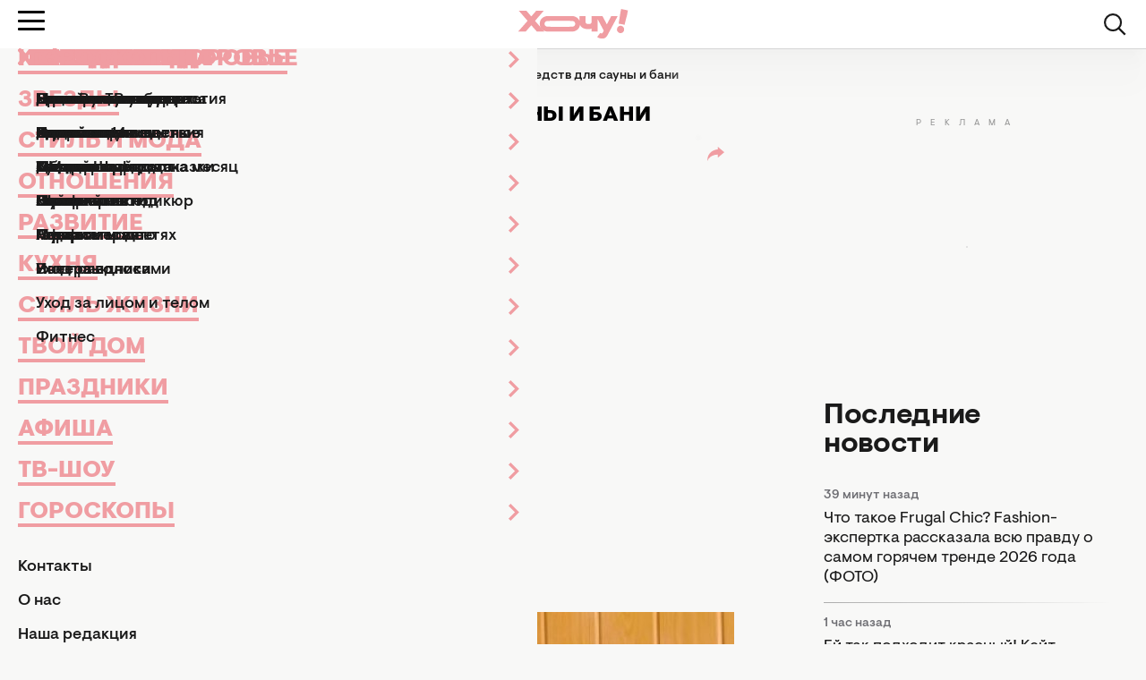

--- FILE ---
content_type: text/html; charset=UTF-8
request_url: https://hochu.ua/cat-beauty/face/article-43518-obzor-kosmeticheskih-sredstv-dlya-saunyi-i-bani/
body_size: 29317
content:
<!DOCTYPE html>
<html lang="ru">
<head>
    <meta http-equiv="X-UA-Compatible" content="ie=edge">

    <link rel="apple-touch-icon" sizes="180x180" href="/apple-touch-icon.png">
    <link rel="icon" type="image/png" sizes="32x32" href="/favicon-32x32.png">
    <link rel="icon" type="image/png" sizes="16x16" href="/favicon-16x16.png">
    <link rel="manifest" href="/site.webmanifest?v=2">
    <link rel="mask-icon" href="/safari-pinned-tab.svg" color="#ff0000">
    <meta name="msapplication-TileColor" content="#da532c">
    <meta name="theme-color" content="#ffffff">

            <link rel="amphtml" href="https://hochu.ua/amp/cat-beauty/face/article-43518-obzor-kosmeticheskih-sredstv-dlya-saunyi-i-bani/">
    
    <meta charset="utf-8">
<meta name="viewport" content="width=device-width, initial-scale=1, viewport-fit=cover">
<title>Обзор косметических средств для сауны и бани - Hochu.ua</title>
<meta name="robots" content="index, follow, max-image-preview:large">
<link rel="canonical" href="https://hochu.ua/cat-beauty/face/article-43518-obzor-kosmeticheskih-sredstv-dlya-saunyi-i-bani/">
<meta name="description" content=" - Hochu.ua">
<meta name="publisher" content="Hochu.ua">
<meta name="article:published_time" content="2013-09-30T12:13:00+03:00">
<meta name="article:modified_time" content="2020-01-10T01:15:21+02:00">
<meta property="og:type" content="article">
<meta property="og:site_name" content="Hochu.ua">
<meta property="og:url" content="https://hochu.ua/cat-beauty/face/article-43518-obzor-kosmeticheskih-sredstv-dlya-saunyi-i-bani/">
<meta property="og:title" content="Обзор косметических средств для сауны и бани - Hochu.ua">
<meta property="og:description" content=" - Hochu.ua">
<meta property="og:image" content="https://hochu.ua/static/content/thumbs/1200x630/7/36/zv4yxu---c1200x630x50px50p--417088b311e4499e9be924bcca720367.jpg">
<meta property="og:image:width" content="1200">
<meta property="og:image:height" content="630">
<meta property="og:image:type" content="image/jpeg">
<meta property="og:section" content="Уход за лицом и телом">
<meta property="og:tag" content="косметика">
<meta property="og:tag" content="сауна">
<meta property="og:tag" content="натуральная косметика">
<meta property="og:tag" content="косметика по уходу">
<meta property="og:tag" content="баня">
<meta property="og:tag" content="косметика для волос">
<meta property="og:tag" content="косметика для тела">
<meta name="twitter:card" content="summary_large_image">
<meta name="twitter:title" content="Обзор косметических средств для сауны и бани - Hochu.ua">
<meta name="twitter:description" content=" - Hochu.ua">
<meta name="twitter:image" content="https://hochu.ua/static/content/thumbs/1200x630/7/36/zv4yxu---c1200x630x50px50p--417088b311e4499e9be924bcca720367.jpg">

    <link rel="alternate" type="application/rss+xml" href="https://hochu.ua/rss-feed/news.xml/">

                        <link
                        rel="preload"
                        as="image"
                        href="https://hochu.ua/static/content/thumbs/780x468/7/36/hbtgis---c5x3x50px50p--417088b311e4499e9be924bcca720367.jpg"
                        imagesrcset="https://hochu.ua/static/content/thumbs/780x468/7/36/hbtgis---c5x3x50px50p--417088b311e4499e9be924bcca720367.jpg 1x, https://hochu.ua/static/content/thumbs/1560x936/7/36/6xo5rz---c5x3x50px50p--417088b311e4499e9be924bcca720367.jpg 2x"
                        media="(min-width: 1024px)"
                    >
                                    <link
                        rel="preload"
                        as="image"
                        href="https://hochu.ua/static/content/thumbs/725x435/7/36/awzmqh---c5x3x50px50p--417088b311e4499e9be924bcca720367.jpg"
                        imagesrcset="https://hochu.ua/static/content/thumbs/725x435/7/36/awzmqh---c5x3x50px50p--417088b311e4499e9be924bcca720367.jpg 1x, https://hochu.ua/static/content/thumbs/1450x870/7/36/bdqwxu---c5x3x50px50p--417088b311e4499e9be924bcca720367.jpg 2x"
                        media="(min-width: 600px)"
                    >
                                    <link
                        rel="preload"
                        as="image"
                        href="https://hochu.ua/static/content/thumbs/585x351/7/36/calfxf---c5x3x50px50p--417088b311e4499e9be924bcca720367.jpg"
                        imagesrcset="https://hochu.ua/static/content/thumbs/585x351/7/36/calfxf---c5x3x50px50p--417088b311e4499e9be924bcca720367.jpg 1x, https://hochu.ua/static/content/thumbs/1170x702/7/36/c5eirr---c5x3x50px50p--417088b311e4499e9be924bcca720367.jpg 2x"
                        media="(min-width: 400px)"
                    >
                                    <link
                        rel="preload"
                        as="image"
                        href="https://hochu.ua/static/content/thumbs/385x231/7/36/urdwfy---c5x3x50px50p--417088b311e4499e9be924bcca720367.jpg"
                        imagesrcset="https://hochu.ua/static/content/thumbs/385x231/7/36/urdwfy---c5x3x50px50p--417088b311e4499e9be924bcca720367.jpg 1x, https://hochu.ua/static/content/thumbs/770x462/7/36/dnh4um---c5x3x50px50p--417088b311e4499e9be924bcca720367.jpg 2x"
                        media="(max-width: 400)"
                    >
                
    <!-- Styles -->
    

            <link rel="stylesheet" href="https://hochu.ua/static/build/pub/css/01-article.84b94fed7a.css">
    
    <link rel="stylesheet" href="https://hochu.ua/static/build/pub/css/utilities.d8bacc21dd.css">

    <link rel="preconnect" href="//www.googletagmanager.com" crossorigin>
    <link rel="preconnect" href="//securepubads.g.doubleclick.net" crossorigin>
    <link rel="preconnect" href="//jsc.idealmedia.io" crossorigin>
    <link rel="preconnect" href="//cdn.membrana.media" crossorigin>

    <!-- Google Tag Manager -->
    <script>(function(w,d,s,l,i){w[l]=w[l]||[];w[l].push({'gtm.start':
    new Date().getTime(),event:'gtm.js'});var f=d.getElementsByTagName(s)[0],
    j=d.createElement(s),dl=l!='dataLayer'?'&l='+l:'';j.async=true;j.src=
    'https://www.googletagmanager.com/gtm.js?id='+i+dl;f.parentNode.insertBefore(j,f);
    })(window,document,'script','dataLayer','GTM-W6HV9SVW');</script>
    <!-- End Google Tag Manager -->

    <script>
        window.App = {"baseUrl":"https:\/\/hochu.ua\/ru\/","csrfToken":null,"locale":"ru","prefix":""};

        window.dataLayer = window.dataLayer || [];
    </script>

    <script type="application/ld+json">{"@context":"https://schema.org","@type":"Organization","name":"Hochu.ua","url":"https://hochu.ua","sameAs":["https://www.facebook.com/portal.hochu/","https://www.instagram.com/hochu.ua_official/","https://www.youtube.com/@Hochumedia","https://invite.viber.com/?g2=AQAQoi5wXOeCjUo8qyBJrgn3YZe5A%2F4KLmSshrS9aCE%2Fpp%2FLUwVODHhkHqNgkGnS&lang=ru"],"ethicsPolicy":"https://hochu.ua/redakciina-politika/","diversityPolicy":"https://hochu.ua/redakciina-politika/","correctionsPolicy":"https://hochu.ua/redakciina-politika/","unnamedSourcesPolicy":"https://hochu.ua/redakciina-politika/","actionableFeedbackPolicy":"https://hochu.ua/redakciina-politika/","foundingDate":"2005","logo":{"@type":"ImageObject","url":"https://hochu.ua/static/content/files/0/0b/96a278a2535e3ca1a9e49cfe85ae40b0.svg","width":300,"height":80},"address":{"@type":"PostalAddress","streetAddress":"\u0443\u043b. \u0423\u043d\u0438\u0432\u0435\u0440\u0441\u0438\u0442\u0435\u0442\u0441\u043a\u0430\u044f 33","addressLocality":"\u0427\u0435\u0440\u043a\u0430\u0441\u0441\u044b","postalCode":"18031","addressCountry":"UA"},"contactPoint":{"@type":"ContactPoint","email":"hochu.ukraine@gmail.com","contactType":"customer support","areaServed":"UA","availableLanguage":["uk-UA","ru-UA"]}}</script>
<script type="application/ld+json">{"@context":"https://schema.org","@type":"WebSite","name":"Hochu.ua","alternateName":"\u0416\u0456\u043d\u043e\u0447\u0438\u0439 \u0436\u0443\u0440\u043d\u0430\u043b \u0425\u043e\u0447\u0443","url":"https://hochu.ua"}</script>
<script type="application/ld+json">{"@context":"https://schema.org","@type":"BreadcrumbList","itemListElement":[[{"@type":"ListItem","position":1,"name":"\u0425\u043e\u0447\u0443.ua","item":"https://hochu.ua/ru/"},{"@type":"ListItem","position":2,"name":"\u041a\u0440\u0430\u0441\u043e\u0442\u0430 \u0438 \u0437\u0434\u043e\u0440\u043e\u0432\u044c\u0435","item":"https://hochu.ua/cat-beauty/"},{"@type":"ListItem","position":3,"name":"\u0423\u0445\u043e\u0434 \u0437\u0430 \u043b\u0438\u0446\u043e\u043c \u0438 \u0442\u0435\u043b\u043e\u043c","item":"https://hochu.ua/cat-beauty/face/"},{"@type":"ListItem","position":4,"name":"\u041e\u0431\u0437\u043e\u0440 \u043a\u043e\u0441\u043c\u0435\u0442\u0438\u0447\u0435\u0441\u043a\u0438\u0445 \u0441\u0440\u0435\u0434\u0441\u0442\u0432 \u0434\u043b\u044f \u0441\u0430\u0443\u043d\u044b \u0438 \u0431\u0430\u043d\u0438","item":"https://hochu.ua/cat-beauty/face/article-43518-obzor-kosmeticheskih-sredstv-dlya-saunyi-i-bani/"}]]}</script>
<script type="application/ld+json">{"@context":"https://schema.org","@type":"NewsArticle","headline":"\u041e\u0431\u0437\u043e\u0440 \u043a\u043e\u0441\u043c\u0435\u0442\u0438\u0447\u0435\u0441\u043a\u0438\u0445 \u0441\u0440\u0435\u0434\u0441\u0442\u0432 \u0434\u043b\u044f \u0441\u0430\u0443\u043d\u044b \u0438 \u0431\u0430\u043d\u0438","name":"\u041e\u0431\u0437\u043e\u0440 \u043a\u043e\u0441\u043c\u0435\u0442\u0438\u0447\u0435\u0441\u043a\u0438\u0445 \u0441\u0440\u0435\u0434\u0441\u0442\u0432 \u0434\u043b\u044f \u0441\u0430\u0443\u043d\u044b \u0438 \u0431\u0430\u043d\u0438","url":"https://hochu.ua/cat-beauty/face/article-43518-obzor-kosmeticheskih-sredstv-dlya-saunyi-i-bani/","description":" - Hochu.ua","articleSection":"\u0423\u0445\u043e\u0434 \u0437\u0430 \u043b\u0438\u0446\u043e\u043c \u0438 \u0442\u0435\u043b\u043e\u043c","inLanguage":"ru","isAccessibleForFree":true,"datePublished":"2013-09-30T12:13:00+03:00","dateModified":"2020-01-10T01:15:21+02:00","articleBody":"\n\u0411\u0430\u043d\u0438 \u0438 \u0441\u0430\u0443\u043d\u044b \u2013 \u0432\u0435\u043b\u0438\u043a\u043e\u043b\u0435\u043f\u043d\u043e\u0435 \u043c\u0435\u0441\u0442\u043e, \u0433\u0434\u0435 \u043c\u043e\u0436\u043d\u043e \u043d\u0435 \u0442\u043e\u043b\u044c\u043a\u043e \u043e\u0442\u043e\u0433\u0440\u0435\u0442\u044c\u0441\u044f \u0432 \u0445\u043e\u043b\u043e\u0434\u043d\u044b\u0439 \u043e\u0441\u0435\u043d\u043d\u0438\u0439 \u0432\u0435\u0447\u0435\u0440, \u043d\u043e \u0438 \u043f\u043e\u0437\u0430\u0431\u043e\u0442\u0438\u0442\u044c\u0441\u044f \u043e \u0437\u0434\u043e\u0440\u043e\u0432\u044c\u0435 \u0438 \u043a\u0440\u0430\u0441\u043e\u0442\u0435 \u043d\u0430\u0448\u0435\u0433\u043e \u0442\u0435\u043b\u0430. \u041a\u0430\u043a\u0438\u0435 \u043a\u043e\u0441\u043c\u0435\u0442\u0438\u0447\u0435\u0441\u043a\u0438\u0435 \u0441\u0440\u0435\u0434\u0441\u0442\u0432\u0430 \u0431\u0440\u0430\u0442\u044c \u0441 \u0441\u043e\u0431\u043e\u0439 \u0438 \u043a\u0430\u043a \u043f\u0440\u0430\u0432\u0438\u043b\u044c\u043d\u043e \u0438\u043c\u0438 \u043f\u043e\u043b\u044c\u0437\u043e\u0432\u0430\u0442\u044c\u0441\u044f - \u0447\u0438\u0442\u0430\u0439\u0442\u0435 \u0434\u0430\u043b\u044c\u0448\u0435.\u041f\u0435\u0440\u0435\u0434 \u0442\u0435\u043c, \u043a\u0430\u043a \u043c\u044b \u043f\u0435\u0440\u0435\u0439\u0434\u0435\u043c \u043a \u043e\u0431\u0437\u043e\u0440\u0443 \u043a\u043e\u0441\u043c\u0435\u0442\u0438\u043a\u0438 \u0434\u043b\u044f \u0431\u0430\u043d\u0438 \u0438 \u0441\u0430\u0443\u043d\u044b, \u043d\u0435\u043e\u0431\u0445\u043e\u0434\u0438\u043c\u043e \u043e\u0442\u043c\u0435\u0442\u0438\u0442\u044c, \u0447\u0442\u043e \u0432 \u043f\u0430\u0440\u0438\u043b\u043a\u0435 \u0438\u0437 \u043a\u043e\u0436\u0438 \u0432\u043c\u0435\u0441\u0442\u0435 \u0441 \u043f\u043e\u0442\u043e\u043c \u0432\u044b\u0432\u043e\u0434\u044f\u0442\u0441\u044f \u0442\u043e\u043a\u0441\u0438\u043d\u044b \u0438 \u0448\u043b\u0430\u043a\u0438, \u043d\u0430\u0448\u0430 \u043a\u043e\u0436\u0430 \u0432\u0435\u043b\u0438\u043a\u043e\u043b\u0435\u043f\u043d\u043e \u043e\u0447\u0438\u0449\u0430\u0435\u0442\u0441\u044f, \u0443\u043c\u0435\u043d\u044c\u0448\u0430\u044e\u0442\u0441\u044f \u0446\u0435\u043b\u043b\u044e\u043b\u0438\u0442 \u0438 \u043e\u0442\u0435\u0447\u043d\u043e\u0441\u0442\u0438, \u043f\u043e\u044d\u0442\u043e\u043c\u0443 \u0434\u0430\u0436\u0435 \u0431\u0435\u0437 \u0441\u043f\u0435\u0446\u0438\u0430\u043b\u044c\u043d\u044b\u0445 \u043a\u043e\u0441\u043c\u0435\u0442\u0438\u0447\u0435\u0441\u043a\u0438\u0445 \u0441\u0440\u0435\u0434\u0441\u0442\u0432 \u0440\u0435\u0437\u0443\u043b\u044c\u0442\u0430\u0442 \u043e\u0442 \u043f\u043e\u0434\u043e\u0431\u043d\u044b\u0445 \u043f\u0440\u043e\u0446\u0435\u0434\u0443\u0440 \u0431\u0443\u0434\u0435\u0442 \u043e\u0447\u0435\u0432\u0438\u0434\u0435\u043d. \u0422\u0435\u043c \u043d\u0435 \u043c\u0435\u043d\u0435\u0435, \u043d\u0430 \u0440\u0430\u0441\u043f\u0430\u0440\u0435\u043d\u043d\u043e\u0439 \u043a\u043e\u0436\u0435 \u043c\u043d\u043e\u0433\u0438\u0435 \u043c\u0430\u0441\u043a\u0438 \u0438 \u043a\u0440\u0435\u043c\u044b \u0440\u0430\u0431\u043e\u0442\u0430\u044e\u0442 \u043b\u0443\u0447\u0448\u0435, \u043e\u043d\u0438 \u0433\u043b\u0443\u0431\u0436\u0435 \u043f\u0440\u043e\u043d\u0438\u043a\u0430\u044e\u0442 \u0432 \u043a\u043e\u0436\u0443 \u0438, \u0441\u043e\u043e\u0442\u0432\u0435\u0442\u0441\u0442\u0432\u0435\u043d\u043d\u043e, \u044f\u0432\u043b\u044f\u044e\u0442\u0441\u044f \u0431\u043e\u043b\u0435\u0435 \u044d\u0444\u0444\u0435\u043a\u0442\u0438\u0432\u043d\u044b\u043c\u0438.\u041a\u0430\u043a \u043f\u0440\u0430\u0432\u0438\u043b\u043e, \u043f\u043e\u0441\u043b\u0435 \u043f\u0435\u0440\u0432\u043e\u0433\u043e \u0437\u0430\u0445\u043e\u0434\u0430 \u0432 \u043f\u0430\u0440\u0438\u043b\u043a\u0443, \u0441\u0440\u0430\u0437\u0443 \u043e\u043a\u0443\u043d\u0430\u0442\u044c\u0441\u044f \u0432 \u0445\u043e\u043b\u043e\u0434\u043d\u0443\u044e \u0432\u043e\u0434\u0443 \u043d\u0435\u0436\u0435\u043b\u0430\u0442\u0435\u043b\u044c\u043d\u043e: \u043f\u043e\u0440\u044b \u043d\u0430 \u043a\u043e\u0436\u0435 \u043e\u0442\u043a\u0440\u044b\u0442\u044b, \u0432\u0441\u0435 \u0437\u0430\u0433\u0440\u044f\u0437\u043d\u0435\u043d\u0438\u044f \u0432\u044b\u0445\u043e\u0434\u044f\u0442 \u043d\u0430\u0440\u0443\u0436\u0443, \u0438 \u0432 \u044d\u0442\u043e\u0442 \u043c\u043e\u043c\u0435\u043d\u0442 \u043d\u0435\u043e\u0431\u0445\u043e\u0434\u0438\u043c\u043e \u043f\u0440\u043e\u0441\u0442\u043e \u043e\u043c\u044b\u0442\u044c \u0442\u0435\u043b\u043e \u0442\u0435\u043f\u043b\u043e\u0439 \u0432\u043e\u0434\u043e\u0439. \u0415\u0441\u0442\u044c \u043d\u0435\u0441\u043a\u043e\u043b\u044c\u043a\u043e \u043c\u0430\u0440\u043e\u043a, \u043a\u043e\u0442\u043e\u0440\u044b\u0435 \u043f\u0440\u0435\u0434\u043b\u0430\u0433\u0430\u044e\u0442 \u043d\u0430\u043c \u0441\u043f\u0435\u0446\u0438\u0430\u043b\u044c\u043d\u044b\u0435 \u043e\u0447\u0438\u0449\u0430\u044e\u0449\u0438\u0435 \u0441\u0440\u0435\u0434\u0441\u0442\u0432\u0430 \u0434\u043b\u044f \u0431\u0430\u043d\u0438. \u0418\u0445 \u0441\u043e\u0441\u0442\u0430\u0432\u044b \u043d\u0430\u0442\u0443\u0440\u0430\u043b\u044c\u043d\u044b\u0435 \u0438 \u0431\u043e\u0433\u0430\u0442\u044b \u044d\u043a\u0441\u0442\u0440\u0430\u043a\u0442\u0430\u043c\u0438 \u0440\u0430\u0437\u043b\u0438\u0447\u043d\u044b\u0445 \u0446\u0435\u043b\u0435\u0431\u043d\u044b\u0445 \u0442\u0440\u0430\u0432.\u041e\u0434\u043d\u043e \u0438\u0437 \u0441\u0430\u043c\u044b\u0445 \u043f\u043e\u043f\u0443\u043b\u044f\u0440\u043d\u044b\u0445 \u043c\u044b\u043b \u0434\u043b\u044f \u0431\u0430\u043d\u0438 \u0434\u0435\u043b\u0430\u0435\u0442 \u0440\u043e\u0441\u0441\u0438\u0439\u0441\u043a\u0430\u044f \u043c\u0430\u0440\u043a\u0430 \u00ab\u0422\u0440\u0430\u0432\u044b \u0438 \u0441\u0431\u043e\u0440\u044b \u0410\u0433\u0430\u0444\u044c\u0438 \u0434\u043b\u044f \u0431\u0430\u043d\u0438\u00bb. \u0415\u0441\u0442\u044c \u0442\u0440\u0438 \u0432\u0438\u0434\u0430 \u0442\u0430\u043a\u0438\u0445 \u043c\u044b\u043b \u2013 \u0447\u0435\u0440\u043d\u043e\u0435, \u0431\u0435\u043b\u043e\u0435 \u0438 \u0440\u043e\u0437\u043e\u0432\u043e\u0435. \u0412\u0441\u0435 \u043e\u043d\u0438 \u0438\u043c\u0435\u044e\u0442 \u0432 \u0441\u043e\u0441\u0442\u0430\u0432\u0435 37 \u0446\u0435\u043b\u0435\u0431\u043d\u044b\u0445 \u0442\u0440\u0430\u0432 \u0438 \u043c\u0438\u043d\u0438\u043c\u0443\u043c \u043a\u043e\u043d\u0441\u0435\u0440\u0432\u0430\u043d\u0442\u043e\u0432.\u0427\u0435\u0440\u043d\u043e\u0435 \u043c\u044b\u043b\u043e \u0441\u0447\u0438\u0442\u0430\u0435\u0442\u0441\u044f \u0441\u0430\u043c\u044b\u043c \u0443\u043d\u0438\u0432\u0435\u0440\u0441\u0430\u043b\u044c\u043d\u044b\u043c \u0438 \u0438\u043d\u0442\u0435\u0440\u0435\u0441\u043d\u044b\u043c, \u0445\u043e\u0442\u044f \u0431\u044b \u043f\u043e\u0442\u043e\u043c\u0443, \u0447\u0442\u043e \u0446\u0432\u0435\u0442 \u0441\u0430\u043c\u043e\u0433\u043e \u043c\u044b\u043b\u0430, \u0437\u0430 \u0441\u0447\u0435\u0442 \u0434\u0435\u0433\u0442\u044f \u0438 \u0431\u0435\u0440\u0435\u0437\u043e\u0432\u043e\u0439 \u0430\u0433\u0438, \u044f\u0432\u043b\u044f\u0435\u0442\u0441\u044f \u0447\u0435\u0440\u043d\u044b\u043c. \u0411\u0435\u043b\u043e\u0435 \u043c\u044b\u043b\u043e \u0441\u0447\u0438\u0442\u0430\u0435\u0442\u0441\u044f \u0441\u0430\u043c\u044b\u043c \u043f\u0438\u0442\u0430\u0442\u0435\u043b\u044c\u043d\u044b\u043c. \u041f\u043e\u043c\u0438\u043c\u043e \u043c\u043d\u043e\u0436\u0435\u0441\u0442\u0432\u0430 \u0446\u0435\u043b\u0435\u0431\u043d\u044b\u0445 \u0442\u0440\u0430\u0432, \u0432 \u043d\u0435\u0433\u043e \u0432\u0445\u043e\u0434\u044f\u0442 \u043a\u043e\u0437\u044c\u0435 \u043c\u043e\u043b\u043e\u043a\u043e, \u044d\u043a\u0441\u0442\u0440\u0430\u043a\u0442 \u0431\u0435\u043b\u043e\u0439 \u0438\u0432\u044b \u0438 \u043d\u0435\u0441\u043a\u043e\u043b\u044c\u043a\u043e \u0446\u0435\u043d\u043d\u044b\u0445 \u0434\u043b\u044f \u043a\u043e\u0436\u0438 \u043c\u0430\u0441\u0435\u043b. \u0420\u043e\u0437\u043e\u0432\u043e\u0435 \u043c\u044b\u043b\u043e \u2013 \u0441\u0430\u043c\u043e\u0435 \u0434\u0443\u0448\u0438\u0441\u0442\u043e\u0435. \u0412 \u0435\u0433\u043e \u0441\u043e\u0441\u0442\u0430\u0432\u0435 \u0432\u044b \u043d\u0430\u0439\u0434\u0435\u0442\u0435 \u0446\u0432\u0435\u0442\u043e\u0447\u043d\u044b\u0435 \u043d\u0435\u043a\u0442\u0430\u0440\u044b, \u043f\u044b\u043b\u044c\u0446\u0443 \u0438 \u0432\u043e\u0441\u043a \u2013 \u0432\u0441\u0435 \u044d\u0442\u043e \u0434\u0435\u043b\u0430\u0435\u0442 \u0435\u0433\u043e \u043d\u0435\u0436\u043d\u044b\u043c, \u043b\u0435\u0433\u043a\u0438\u043c \u0438 \u0430\u0440\u043e\u043c\u0430\u0442\u043d\u044b\u043c. \u0427\u0435\u0440\u043d\u043e\u0435, \u0431\u0435\u043b\u043e\u0435 \u0438 \u0440\u043e\u0437\u043e\u0432\u043e\u0435 \u043c\u044b\u043b\u043e \u043f\u043e\u0434\u0445\u043e\u0434\u044f\u0442 \u0434\u043b\u044f \u043c\u044b\u0442\u044c\u044f \u043d\u0435 \u0442\u043e\u043b\u044c\u043a\u043e \u0442\u0435\u043b\u0430, \u043d\u043e \u0438 \u043b\u0438\u0446\u0430 \u0438 \u0432\u043e\u043b\u043e\u0441. \u041f\u0440\u0438\u0431\u043b\u0438\u0437\u0438\u0442\u0435\u043b\u044c\u043d\u0430\u044f \u0441\u0442\u043e\u0438\u043c\u043e\u0441\u0442\u044c - 90 \u0433\u0440\u043d.\u041a\u0440\u043e\u043c\u0435 \u044d\u0442\u043e\u0433\u043e, \u0431\u0435\u043b\u043e\u0440\u0443\u0441\u0441\u043a\u0430\u044f \u043c\u0430\u0440\u043a\u0430 \u00ab\u0412\u0438\u0442\u044d\u043a\u0441\u00bb \u043f\u0440\u0435\u0434\u043b\u0430\u0433\u0430\u0435\u0442 \u043d\u0430\u043c \u0441\u043f\u0435\u0446\u0438\u0430\u043b\u044c\u043d\u043e\u0435 \u043e\u0447\u0438\u0449\u0430\u044e\u0449\u0435\u0435 \u0441\u0440\u0435\u0434\u0441\u0442\u0432\u043e \u0434\u043b\u044f \u0431\u0430\u043d\u0438 \u2013 \u0433\u0435\u043b\u044c \u0434\u043b\u044f \u0434\u0443\u0448\u0430 \u00ab\u0411\u0435\u0440\u0435\u0437\u043e\u0432\u044b\u0439\u00bb. \u0412 \u0435\u0433\u043e \u0441\u043e\u0441\u0442\u0430\u0432\u0435 \u0435\u0441\u0442\u044c \u044d\u043a\u0441\u0442\u0440\u0430\u043a\u0442\u044b \u043c\u043e\u0436\u0436\u0435\u0432\u0435\u043b\u044c\u043d\u0438\u043a\u0430 \u0438 \u0431\u0435\u0440\u0435\u0437\u044b. \u041f\u0440\u0438\u0431\u043b\u0438\u0437\u0438\u0442\u0435\u043b\u044c\u043d\u0430\u044f \u0441\u0442\u043e\u0438\u043c\u043e\u0441\u0442\u044c - 20 \u0433\u0440\u043d.\u0412 \u0440\u043e\u0441\u0441\u0438\u0439\u0441\u043a\u043e\u0439 \u043c\u0430\u0440\u043a\u0435 \u00abPlaneta Organica\u00bb \u043c\u043e\u0436\u043d\u043e \u043d\u0430\u0439\u0442\u0438 2 \u00ab\u0442\u0443\u0440\u0435\u0446\u043a\u0438\u0445 \u043c\u044b\u043b\u0430\u00bb: 100% \u043d\u0430\u0442\u0443\u0440\u0430\u043b\u044c\u043d\u043e\u0435 \u0433\u0443\u0441\u0442\u043e\u0435 \u0442\u0443\u0440\u0435\u0446\u043a\u043e\u0435 \u043c\u044b\u043b\u043e \u0434\u043b\u044f \u0445\u0430\u043c\u0430\u043c\u0430, \u0431\u0430\u043d\u0438 \u0438 \u0434\u0443\u0448\u0430, \u0432 \u0441\u043e\u0441\u0442\u0430\u0432 \u043a\u043e\u0442\u043e\u0440\u043e\u0433\u043e \u0432\u0445\u043e\u0434\u0438\u0442 \u0440\u043e\u0437\u043e\u0432\u043e\u0435 \u043c\u0430\u0441\u043b\u043e, \u0439\u0435\u043c\u0435\u043d\u0441\u043a\u0430\u044f \u0445\u043d\u0430 \u0438 \u043f\u0440\u043e\u043f\u043e\u043b\u0438\u0441, \u0438 100% \u043d\u0430\u0442\u0443\u0440\u0430\u043b\u044c\u043d\u043e\u0435 \u043c\u044f\u0433\u043a\u043e\u0435 \u0442\u0443\u0440\u0435\u0446\u043a\u043e\u0435 \u043c\u044b\u043b\u043e-\u0431\u0435\u043b\u044c\u0434\u0438 \u0434\u043b\u044f \u0431\u0430\u043d\u0438 \u0438 \u0434\u0443\u0448\u0430, \u043a\u043e\u0442\u043e\u0440\u043e\u0435 \u0441\u0434\u0435\u043b\u0430\u043d\u043e \u043d\u0430 \u043e\u0441\u043d\u043e\u0432\u0435 \u043e\u043b\u0438\u0432\u043a\u043e\u0432\u043e\u0433\u043e \u043c\u0430\u0441\u043b\u0430 \u0441 \u0440\u0430\u0441\u0442\u0438\u0442\u0435\u043b\u044c\u043d\u044b\u043c\u0438 \u043a\u043e\u043c\u043f\u043e\u043d\u0435\u043d\u0442\u0430\u043c\u0438. \u041f\u0440\u0438\u0431\u043b\u0438\u0437\u0438\u0442\u0435\u043b\u044c\u043d\u0430\u044f \u0441\u0442\u043e\u0438\u043c\u043e\u0441\u0442\u044c - 95 \u0433\u0440\u043d.\u0422\u0430\u043a\u0436\u0435 \u0441\u0443\u0449\u0435\u0441\u0442\u0432\u0443\u044e\u0442 \u0441\u043f\u0435\u0446\u0438\u0430\u043b\u044c\u043d\u044b\u0435 \u0433\u0435\u043b\u0438-\u0441\u043a\u0440\u0430\u0431\u044b \u0434\u043b\u044f \u0431\u0430\u043d\u0438 \u0441 \u043d\u0430\u0442\u0443\u0440\u0430\u043b\u044c\u043d\u044b\u043c \u0441\u043e\u0441\u0442\u0430\u0432\u043e\u043c. \u041c\u0430\u0440\u043a\u0430 \u00ab\u0420\u0435\u0446\u0435\u043f\u0442\u044b \u0411\u0430\u0431\u0443\u0448\u043a\u0438 \u0410\u0433\u0430\u0444\u044c\u0438\u00bb \u043f\u0440\u0435\u0434\u043b\u0430\u0433\u0430\u0435\u0442 \u043d\u0430\u043c \u0448\u0438\u0440\u043e\u043a\u0438\u0439 \u0432\u044b\u0431\u043e\u0440 \u0441\u0440\u0435\u0434\u0441\u0442\u0432. \u0412 \u043b\u0438\u043d\u0435\u0439\u043a\u0435 \u0432\u044b \u043d\u0430\u0439\u0434\u0435\u0442\u0435 \u0441\u043a\u0440\u0430\u0431 \u00ab\u041e\u0432\u0441\u044f\u043d\u044b\u0435 \u0445\u043b\u043e\u043f\u044c\u044f \u0438 \u043c\u0435\u0434\u00bb \u043e\u0442 \u0446\u0435\u043b\u043b\u044e\u043b\u0438\u0442\u0430, \u00ab\u0413\u0440\u0435\u0447\u0438\u0445\u0430 \u0438 \u043c\u043e\u043b\u043e\u043a\u043e\u00bb \u0434\u043b\u044f \u0430\u043a\u0442\u0438\u0432\u0438\u0437\u0430\u0446\u0438\u0438 \u043e\u0431\u043c\u0435\u043d\u043d\u044b\u0445 \u043f\u0440\u043e\u0446\u0435\u0441\u0441\u043e\u0432, \u00ab\u041a\u0435\u0434\u0440 \u0438 \u0431\u0440\u0443\u0441\u043d\u0438\u043a\u0430\u00bb \u0434\u043b\u044f \u0442\u043e\u043d\u0443\u0441\u0430, \u00ab\u041a\u0440\u044b\u0436\u043e\u0432\u043d\u0438\u043a \u0438 \u043f\u0440\u043e\u043f\u043e\u043b\u0438\u0441\u00bb \u0434\u043b\u044f \u043e\u043c\u043e\u043b\u0430\u0436\u0438\u0432\u0430\u044e\u0449\u0435\u0433\u043e \u044d\u0444\u0444\u0435\u043a\u0442\u0430 \u0438 \u00ab\u041a\u0430\u043b\u0438\u043d\u0430 \u0438 \u043c\u044f\u0442\u0430\u00bb \u043e\u0442 \u0432\u043e\u0441\u043f\u0430\u043b\u0435\u043d\u0438\u0439. \u041f\u0440\u0438\u0431\u043b\u0438\u0437\u0438\u0442\u0435\u043b\u044c\u043d\u0430\u044f \u0441\u0442\u043e\u0438\u043c\u043e\u0441\u0442\u044c - 40 \u0433\u0440\u043d.\u0427\u0418\u0422\u0410\u0419 \u0422\u0410\u041a\u0416\u0415 - \u0414\u043e\u043c\u0430\u0448\u043d\u044f\u044f \u043a\u043e\u0441\u043c\u0435\u0442\u0438\u043a\u0430 \u0434\u043b\u044f \u043e\u0441\u0435\u043d\u0438\u041a\u0440\u043e\u043c\u0435 \u043e\u0447\u0438\u0449\u0430\u044e\u0449\u0438\u0445 \u043f\u0440\u043e\u0446\u0435\u0434\u0443\u0440 \u0432 \u0441\u0430\u0443\u043d\u0435 \u0438 \u0431\u0430\u043d\u0435 \u043e\u0447\u0435\u043d\u044c \u043f\u043e\u043b\u0435\u0437\u043d\u043e \u0434\u0435\u043b\u0430\u0442\u044c \u0440\u0430\u0437\u043b\u0438\u0447\u043d\u044b\u0435 \u043c\u0430\u0441\u043a\u0438 \u0434\u043b\u044f \u043b\u0438\u0446\u0430, \u0442\u0435\u043b\u0430 \u0438 \u0432\u043e\u043b\u043e\u0441.\u0423 \u043c\u0430\u0440\u043a\u0438 \u00ab\u0422\u0440\u0430\u0432\u044b \u0438 \u0441\u0431\u043e\u0440\u044b \u0410\u0433\u0430\u0444\u044c\u0438 \u0434\u043b\u044f \u0431\u0430\u043d\u0438\u00bb \u043c\u043e\u0436\u043d\u043e \u043d\u0430\u0439\u0442\u0438 \u0434\u0432\u0435 \u043f\u0440\u0435\u043a\u0440\u0430\u0441\u043d\u044b\u0435 \u043c\u0430\u0441\u043a\u0438 \u0434\u043b\u044f \u043b\u0438\u0446\u0430: \u043e\u0447\u0438\u0449\u0430\u044e\u0449\u0430\u044f \u0441 \u044d\u0445\u0438\u043d\u0430\u0446\u0435\u0435\u0439 \u0438 \u044d\u043a\u0441\u0442\u0440\u0430\u043a\u0442\u043e\u043c \u0430\u043b\u043e\u0435 \u0432\u0435\u0440\u0430 \u0438 \u043f\u0438\u0442\u0430\u044e\u0449\u0430\u044f \u0441 \u043c\u043e\u043b\u043e\u043a\u043e\u043c \u0438 \u043f\u0440\u043e\u0442\u0435\u0438\u043d\u0430\u043c\u0438 \u043f\u0448\u0435\u043d\u0438\u0446\u044b. \u0423 \u00ab\u0412\u0438\u0442\u044d\u043a\u0441\u00bb \u0435\u0441\u0442\u044c \u043e\u0442\u043b\u0438\u0447\u043d\u0430\u044f \u0443\u043d\u0438\u0432\u0435\u0440\u0441\u0430\u043b\u044c\u043d\u0430\u044f \u043c\u0430\u0441\u043a\u0430 \u043e\u0442 \u043e\u0447\u0438\u0441\u0442\u043a\u0438 \u043f\u043e\u0440 \u0434\u043b\u044f \u043b\u0438\u0446\u0430 \u0438 \u0442\u0435\u043b\u0430. \u042d\u0442\u043e \u0441\u0440\u0435\u0434\u0441\u0442\u0432\u043e \u043f\u0440\u0435\u0434\u043d\u0430\u0437\u043d\u0430\u0447\u0435\u043d\u043e \u0434\u043b\u044f \u0433\u043b\u0443\u0431\u043e\u043a\u043e\u0433\u043e \u043e\u0447\u0438\u0449\u0435\u043d\u0438\u044f \u043a\u043e\u043c\u0431\u0438\u043d\u0438\u0440\u043e\u0432\u0430\u043d\u043d\u043e\u0439, \u0436\u0438\u0440\u043d\u043e\u0439 \u0438 \u043d\u043e\u0440\u043c\u0430\u043b\u044c\u043d\u043e\u0439 \u043a\u043e\u0436\u0438. \u0412 \u0441\u043e\u0441\u0442\u0430\u0432\u0435 \u0435\u0441\u0442\u044c \u0441\u043e\u043b\u044c \u0438 \u0433\u0440\u044f\u0437\u044c \u041c\u0435\u0440\u0442\u0432\u043e\u0433\u043e \u043c\u043e\u0440\u044f. \u041f\u0440\u0438\u0431\u043b\u0438\u0437\u0438\u0442\u0435\u043b\u044c\u043d\u0430\u044f \u0441\u0442\u043e\u0438\u043c\u043e\u0441\u0442\u044c - 50 \u0433\u0440\u043d.\u0414\u043b\u044f \u0432\u043e\u043b\u043e\u0441 \u043c\u0430\u0440\u043a\u0430 \u00ab\u0422\u0440\u0430\u0432\u044b \u0438 \u0441\u0431\u043e\u0440\u044b \u0410\u0433\u0430\u0444\u044c\u0438 \u0434\u043b\u044f \u0431\u0430\u043d\u0438\u00bb \u043f\u0440\u0435\u0434\u043b\u0430\u0433\u0430\u0435\u0442 \u043d\u0430\u043c \u043c\u0430\u0441\u043a\u0443 \u0434\u043b\u044f \u043e\u0431\u044a\u0435\u043c\u0430 \u043d\u0430 \u043e\u0441\u043d\u043e\u0432\u0435 \u0431\u0430\u0440\u0431\u0430\u0440\u0438\u0441\u0430 \u0430\u043c\u0443\u0440\u0441\u043a\u043e\u0433\u043e \u0438 \u043f\u0447\u0435\u043b\u0438\u043d\u043e\u0433\u043e \u0432\u043e\u0441\u043a\u0430 \u0438 \u043c\u0430\u0441\u043a\u0443 \u0434\u043b\u044f \u043f\u043e\u0432\u0440\u0435\u0436\u0434\u0435\u043d\u043d\u044b\u0445 \u0432\u043e\u043b\u043e\u0441, \u043a\u043e\u0442\u043e\u0440\u0430\u044f \u0437\u0430 \u0441\u0447\u0435\u0442 \u043a\u0435\u0434\u0440\u043e\u0432\u043e\u0433\u043e \u043c\u0430\u0441\u043b\u0430 \u0438 \u043e\u0442\u0432\u0430\u0440\u0430 9 \u0441\u0438\u0431\u0438\u0440\u0441\u043a\u0438\u0445 \u0442\u0440\u0430\u0432, \u0432\u043e\u0441\u0441\u0442\u0430\u043d\u0430\u0432\u043b\u0438\u0432\u0430\u0435\u0442 \u0432\u043e\u043b\u043e\u0441\u044b \u043f\u043e \u0432\u0441\u0435\u0439 \u0434\u043b\u0438\u043d\u0435. \u041f\u0440\u0438\u0431\u043b\u0438\u0437\u0438\u0442\u0435\u043b\u044c\u043d\u0430\u044f \u0441\u0442\u043e\u0438\u043c\u043e\u0441\u0442\u044c - 40 \u0433\u0440\u043d.\u041f\u043e\u0441\u043b\u0435 \u0431\u0430\u043d\u0438 \u0438 \u0441\u0430\u0443\u043d\u044b \u0442\u0435\u043b\u043e \u043e\u0447\u0435\u043d\u044c \u043f\u043e\u0434\u0430\u0442\u043b\u0438\u0432\u043e\u0435, \u043f\u043e\u044d\u0442\u043e\u043c\u0443 \u0432\u0430\u0436\u043d\u043e \u043d\u0435 \u043f\u0440\u043e\u043f\u0443\u0441\u0442\u0438\u0442\u044c \u044d\u0442\u043e\u0442 \u043c\u043e\u043c\u0435\u043d\u0442 \u0438 \u0430\u043a\u0442\u0438\u0432\u043d\u043e \u0438\u0441\u043f\u043e\u043b\u044c\u0437\u043e\u0432\u0430\u0442\u044c \u0440\u0430\u0437\u043b\u0438\u0447\u043d\u044b\u0435 \u0441\u0440\u0435\u0434\u0441\u0442\u0432\u0430 \u0434\u043b\u044f \u043f\u043e\u0445\u0443\u0434\u0435\u043d\u0438\u044f. \u0421\u0435\u0433\u043e\u0434\u043d\u044f \u0443 \u043c\u0430\u0440\u043a\u0438 \u00ab\u0422\u0440\u0430\u0432\u044b \u0438 \u0441\u0431\u043e\u0440\u044b \u0410\u0433\u0430\u0444\u044c\u0438 \u0434\u043b\u044f \u0431\u0430\u043d\u0438\u00bb \u043c\u043e\u0436\u043d\u043e \u043f\u0440\u0438\u043e\u0431\u0440\u0435\u0441\u0442\u0438 \u043c\u0430\u0441\u043a\u0443 \u0442\u0435\u043b\u0430 \u043d\u0430 \u043e\u0441\u043d\u043e\u0432\u0435 \u043a\u0440\u0430\u0441\u043d\u043e\u0433\u043e \u043c\u043e\u0436\u0436\u0435\u0432\u0435\u043b\u044c\u043d\u0438\u043a\u0430 \u00ab\u0414\u043b\u044f \u0443\u043f\u0440\u0443\u0433\u043e\u0441\u0442\u0438 \u043a\u043e\u0436\u0438\u00bb \u0438 \u043c\u0430\u0441\u043a\u0443 \u0434\u043b\u044f \u0442\u0435\u043b\u0430 \u00ab\u041f\u043e\u0445\u0443\u0434\u0435\u043d\u0438\u0435\u00bb, \u0432 \u0441\u043e\u0441\u0442\u0430\u0432\u0435 \u043a\u043e\u0442\u043e\u0440\u043e\u0439 \u0432\u044b \u043d\u0430\u0439\u0434\u0435\u0442\u0435 \u0433\u043e\u0440\u043d\u043e-\u0442\u0430\u0435\u0436\u043d\u044b\u0439 \u043b\u0438\u043c\u043e\u043d\u043d\u0438\u043a, \u043b\u0435\u0441\u043d\u0443\u044e \u0447\u0435\u0440\u043d\u0443\u044e \u0441\u043c\u043e\u0440\u043e\u0434\u0438\u043d\u0443, \u043c\u044f\u0442\u0443, \u043c\u0430\u0441\u043b\u043e \u0437\u0435\u043b\u0435\u043d\u043e\u0433\u043e \u043a\u043e\u0444\u0435. \u0412\u0441\u0435 \u044d\u0442\u043e \u0432\u0438\u0437\u0443\u0430\u043b\u044c\u043d\u043e \u043f\u043e\u0434\u0442\u044f\u0433\u0438\u0432\u0430\u0435\u0442 \u043a\u043e\u0436\u0443, \u0443\u0431\u0438\u0440\u0430\u0435\u0442 \u0446\u0435\u043b\u043b\u044e\u043b\u0438\u0442 \u0438, \u0432 \u0446\u0435\u043b\u043e\u043c, \u0434\u0435\u043b\u0430\u0435\u0442 \u0441\u0438\u043b\u0443\u044d\u0442 \u0431\u043e\u043b\u0435\u0435 \u0441\u0442\u0440\u043e\u0439\u043d\u044b\u043c. \u041f\u0440\u0438\u0431\u043b\u0438\u0437\u0438\u0442\u0435\u043b\u044c\u043d\u0430\u044f \u0441\u0442\u043e\u0438\u043c\u043e\u0441\u0442\u044c - 80 \u0433\u0440\u043d.\u0423 \u043b\u0430\u0442\u0432\u0438\u0439\u0441\u043a\u043e\u0439 \u043c\u0430\u0440\u043a\u0438 \u00abStenders\u00bb \u043c\u043e\u0436\u043d\u043e \u043d\u0430\u0439\u0442\u0438 \u0441\u043f\u0435\u0446\u0438\u0430\u043b\u044c\u043d\u044b\u0439 \u043c\u0435\u0434 \u0434\u043b\u044f \u0431\u0430\u043d\u0438, \u043a\u043e\u0442\u043e\u0440\u044b\u0439 \u043e\u0431\u043e\u0433\u0430\u0449\u0435\u043d \u044d\u0444\u0438\u0440\u043d\u044b\u043c\u0438 \u043c\u0430\u0441\u043b\u0430\u043c\u0438. \u0412 \u043b\u0438\u043d\u0435\u0439\u043a\u0435 \u043c\u0435\u0434 \u043f\u0440\u0435\u0434\u0441\u0442\u0430\u0432\u043b\u0435\u043d \u0441\u043b\u0435\u0434\u0443\u044e\u0449\u0438\u043c\u0438 \u0430\u0440\u043e\u043c\u0430\u0442\u0430\u043c\u0438: \u0433\u0440\u0435\u0439\u043f\u0444\u0440\u0443\u0442\u043e\u0432\u044b\u0439, \u043b\u0430\u0432\u0430\u043d\u0434\u043e\u0432\u044b\u0439, \u043c\u044f\u0442\u043d\u044b\u0439 \u0438 \u0440\u043e\u0437\u043e\u0432\u044b\u0439. \u0422\u0430\u043a\u0443\u044e \u0431\u0430\u043d\u043e\u0447\u043a\u0443 \u043c\u043e\u0436\u043d\u043e \u043f\u043e\u0441\u0442\u0430\u0432\u0438\u0442\u044c \u0432 \u043e\u0442\u043a\u0440\u044b\u0442\u043e\u043c \u0432\u0438\u0434\u0435 \u0432 \u0431\u0430\u043d\u0435 \u0438\u043b\u0438 \u0441\u0430\u0443\u043d\u0435. \u041f\u0440\u0438 \u043d\u0430\u0433\u0440\u0435\u0432\u0435 \u0431\u0430\u043d\u043d\u0430\u044f \u043a\u043e\u043c\u043d\u0430\u0442\u0430 \u043d\u0430\u043f\u043e\u043b\u043d\u0438\u0442\u0441\u044f \u0430\u0440\u043e\u043c\u0430\u0442\u043e\u043c \u043c\u0435\u0434\u0430, \u0447\u0442\u043e \u0441\u043e\u0437\u0434\u0430\u0441\u0442 \u043f\u0440\u0438\u044f\u0442\u043d\u0443\u044e \u0438 \u0440\u0430\u0441\u0441\u043b\u0430\u0431\u043b\u044f\u044e\u0449\u0443\u044e \u0430\u0442\u043c\u043e\u0441\u0444\u0435\u0440\u0443. \u0410 \u043f\u043e\u0442\u043e\u043c \u0442\u0435\u043f\u043b\u044b\u0439 \u043c\u0435\u0434 \u043c\u043e\u0436\u043d\u043e \u043d\u0430\u043d\u0435\u0441\u0442\u0438 \u043d\u0430 \u043a\u043e\u0436\u0443 \u0438 \u0441\u0434\u0435\u043b\u0430\u0442\u044c \u043c\u0430\u0441\u0441\u0430\u0436 \u0442\u0435\u043b\u0430. \u041f\u0440\u0438\u0431\u043b\u0438\u0437\u0438\u0442\u0435\u043b\u044c\u043d\u0430\u044f \u0441\u0442\u043e\u0438\u043c\u043e\u0441\u0442\u044c - 130 \u0433\u0440\u043d.\u041a\u0441\u0442\u0430\u0442\u0438, \u0443 \u043c\u0430\u0440\u043a\u0438 \u00ab\u0422\u0440\u0430\u0432\u044b \u0438 \u0441\u0431\u043e\u0440\u044b \u0410\u0433\u0430\u0444\u044c\u0438 \u0434\u043b\u044f \u0431\u0430\u043d\u0438\u00bb \u0442\u0430\u043a\u0436\u0435 \u0435\u0441\u0442\u044c \u043d\u0435\u0441\u043a\u043e\u043b\u044c\u043a\u043e \u0441\u0440\u0435\u0434\u0441\u0442\u0432 \u0434\u043b\u044f \u043c\u0430\u0441\u0441\u0430\u0436\u0430. \u041c\u0435\u0434\u043e\u0432\u044b\u0439 \u043c\u0430\u0441\u0441\u0430\u0436 \u0434\u043b\u044f \u0431\u0430\u043d\u0438 \u00ab\u0410\u043d\u0442\u0438\u0446\u0435\u043b\u043b\u044e\u043b\u0438\u0442\u043d\u044b\u0439\u00bb, \u00ab\u0420\u0430\u0441\u0441\u043b\u0430\u0431\u043b\u044f\u044e\u0449\u0438\u0439\u00bb \u0438 \u0432\u0438\u0442\u0430\u043c\u0438\u043d\u043d\u044b\u0439 \u043c\u0430\u0441\u0441\u0430\u0436 \u00ab\u0422\u043e\u043d\u0438\u0437\u0438\u0440\u0443\u044e\u0449\u0438\u0439\u00bb. \u041f\u0440\u0438\u0431\u043b\u0438\u0437\u0438\u0442\u0435\u043b\u044c\u043d\u0430\u044f \u0441\u0442\u043e\u0438\u043c\u043e\u0441\u0442\u044c - 50 \u0433\u0440\u043d.\u041f\u043e\u0441\u043b\u0435 \u0431\u0430\u043d\u043d\u044b\u0445 \u043f\u0440\u043e\u0446\u0435\u0434\u0443\u0440 \u043e\u0447\u0435\u043d\u044c \u0432\u0430\u0436\u043d\u043e \u0434\u0430\u0442\u044c \u043a\u043e\u0436\u0435 \u00ab\u043f\u043e\u0434\u044b\u0448\u0430\u0442\u044c\u00bb \u0438 \u043d\u0430\u043d\u0435\u0441\u0442\u0438 \u043f\u0438\u0442\u0430\u044e\u0449\u0438\u0435 \u0438\u043b\u0438 \u0443\u0432\u043b\u0430\u0436\u043d\u044f\u044e\u0449\u0438\u0435 \u0441\u0440\u0435\u0434\u0441\u0442\u0432\u0430 \u0434\u043b\u044f \u0442\u0435\u043b\u0430 \u043c\u0438\u043d\u0438\u043c\u0443\u043c \u0447\u0435\u0440\u0435\u0437 \u0447\u0430\u0441 \u043f\u043e\u0441\u043b\u0435 \u043f\u043e\u0441\u0435\u0449\u0435\u043d\u0438\u044f \u0441\u0430\u0443\u043d\u044b \u0438\u043b\u0438 \u0431\u0430\u043d\u0438.\u0418\u0441\u0442\u043e\u0447\u043d\u0438\u043a: \u0425\u041e\u0427\u0423, \u0444\u043e\u0442\u043e: businessidei.com","publishingPrinciples":"https://hochu.ua/redakciina-politika/","mainEntityOfPage":{"@type":"WebPage","@id":"https://hochu.ua/cat-beauty/face/article-43518-obzor-kosmeticheskih-sredstv-dlya-saunyi-i-bani/","name":"\u041e\u0431\u0437\u043e\u0440 \u043a\u043e\u0441\u043c\u0435\u0442\u0438\u0447\u0435\u0441\u043a\u0438\u0445 \u0441\u0440\u0435\u0434\u0441\u0442\u0432 \u0434\u043b\u044f \u0441\u0430\u0443\u043d\u044b \u0438 \u0431\u0430\u043d\u0438"},"image":{"@type":"ImageObject","url":"https://hochu.ua/static/content/thumbs/1560x936/7/36/jtawvy-417088b311e4499e9be924bcca720367.jpg"},"publisher":{"@context":"https://schema.org","@type":"Organization","name":"Hochu.ua","url":"https://hochu.ua","sameAs":["https://www.facebook.com/portal.hochu/","https://www.instagram.com/hochu.ua_official/","https://www.youtube.com/@Hochumedia","https://invite.viber.com/?g2=AQAQoi5wXOeCjUo8qyBJrgn3YZe5A%2F4KLmSshrS9aCE%2Fpp%2FLUwVODHhkHqNgkGnS&lang=ru"],"ethicsPolicy":"https://hochu.ua/redakciina-politika/","diversityPolicy":"https://hochu.ua/redakciina-politika/","correctionsPolicy":"https://hochu.ua/redakciina-politika/","unnamedSourcesPolicy":"https://hochu.ua/redakciina-politika/","actionableFeedbackPolicy":"https://hochu.ua/redakciina-politika/","foundingDate":"2005","logo":{"@type":"ImageObject","url":"https://hochu.ua/static/content/files/0/0b/96a278a2535e3ca1a9e49cfe85ae40b0.svg","width":300,"height":80},"address":{"@type":"PostalAddress","streetAddress":"\u0443\u043b. \u0423\u043d\u0438\u0432\u0435\u0440\u0441\u0438\u0442\u0435\u0442\u0441\u043a\u0430\u044f 33","addressLocality":"\u0427\u0435\u0440\u043a\u0430\u0441\u0441\u044b","postalCode":"18031","addressCountry":"UA"},"contactPoint":{"@type":"ContactPoint","email":"hochu.ukraine@gmail.com","contactType":"customer support","areaServed":"UA","availableLanguage":["uk-UA","ru-UA"]}},"author":[]}</script>

            <style>@font-face{font-display:optional;font-family:Visuelt Pro;font-style:normal;font-weight:400;src:url(/static/build/pub/fonts/VisueltPro-Regular.a860f9b28a.woff2) format("woff2")}@font-face{font-display:optional;font-family:Visuelt Pro;font-style:italic;font-weight:500;src:url(/static/build/pub/fonts/VisueltPro-MediumItalic.c47cae4d39.woff2) format("woff2")}@font-face{font-display:optional;font-family:Visuelt Pro;font-style:normal;font-weight:500;src:url(/static/build/pub/fonts/VisueltPro-Medium.0d692577fb.woff2) format("woff2")}@font-face{font-display:optional;font-family:Visuelt Pro;font-style:normal;font-weight:700;src:url(/static/build/pub/fonts/VisueltPro-Bold.73c602849f.woff2) format("woff2")}@font-face{font-display:optional;font-family:Visuelt Pro;font-style:normal;font-weight:900;src:url(/static/build/pub/fonts/VisueltPro-Black.1856ab8587.woff2) format("woff2")}.c-button{background-color:#f8f8f7;border:1px solid #1a1a1a;border-radius:4px;color:#1a1a1a;display:inline-block;font-size:16px;font-weight:500;line-height:1;min-width:200px;padding:16px 20px 14px;text-align:center}.l-article__feed-wrapper .u-sticky{position:sticky;top:102px}.c-card--default-accent .c-card__link{position:relative;text-indent:2rem}.c-card--default-accent .c-card__link:before{background-image:url(/static/build/pub/img/svg/exclamation-filled.bbd0a8c5a2.svg);background-repeat:repeat-x;content:"";height:1em;left:0;position:absolute;top:0;width:1.4em}.c-card--default-accent .c-card__link>*{background-color:#fde68a;display:inline;line-height:1.45}.c-article-swiper__button{background-color:#fff;border:1px solid rgba(26,26,26,.2);border-radius:26px;display:grid;font-size:0;height:36px;place-content:center;position:absolute;top:50%;translate:0 -50%;width:50px;z-index:1}.c-article-swiper__button:after{background-color:#1a1a1a;content:"";display:inline-block;height:16px;-webkit-mask-image:url(/static/build/pub/img/svg/arrow.1233332b56.svg);mask-image:url(/static/build/pub/img/svg/arrow.1233332b56.svg);-webkit-mask-repeat:no-repeat;mask-repeat:no-repeat;-webkit-mask-size:contain;mask-size:contain;width:16px}.c-article-swiper__button:first-of-type{left:-22px;rotate:180deg}.c-article-swiper__button:last-of-type{right:-22px}.text-3xl{font-size:26px}.uppercase{text-transform:uppercase}@media (max-width:991px){.u-hide-less-lg{display:none;visibility:hidden}}*,:after,:before{border:0 solid;box-sizing:border-box}:after,:before{--tw-content:""}html{-webkit-text-size-adjust:100%;font-feature-settings:normal;font-family:ui-sans-serif,system-ui,-apple-system,BlinkMacSystemFont,Segoe UI,Roboto,Helvetica Neue,Arial,Noto Sans,sans-serif,Apple Color Emoji,Segoe UI Emoji,Segoe UI Symbol,Noto Color Emoji;font-variation-settings:normal;line-height:1.5;-moz-tab-size:4;-o-tab-size:4;tab-size:4}body{line-height:inherit;margin:0}hr{border-top-width:1px;color:inherit;height:0}h1,h2,h3{font-size:inherit;font-weight:inherit}a{color:inherit;text-decoration:inherit}button,input{color:inherit;font-family:inherit;font-size:100%;font-weight:inherit;line-height:inherit;margin:0;padding:0}button{text-transform:none}[type=button],[type=submit],button{-webkit-appearance:button;background-color:transparent;background-image:none}:-moz-focusring{outline:auto}:-moz-ui-invalid{box-shadow:none}progress{vertical-align:baseline}::-webkit-inner-spin-button,::-webkit-outer-spin-button{height:auto}::-webkit-search-decoration{-webkit-appearance:none}::-webkit-file-upload-button{-webkit-appearance:button;font:inherit}dd,dl,figure,h1,h2,h3,hr,p{margin:0}ul{list-style:none;margin:0;padding:0}input::-moz-placeholder{color:#9ca3af;opacity:1}img{display:block;vertical-align:middle}img{height:auto;max-width:100%}*,:after,:before{--tw-border-spacing-x:0;--tw-border-spacing-y:0;--tw-translate-x:0;--tw-translate-y:0;--tw-rotate:0;--tw-skew-x:0;--tw-skew-y:0;--tw-scale-x:1;--tw-scale-y:1;--tw-pan-x: ;--tw-pan-y: ;--tw-pinch-zoom: ;--tw-scroll-snap-strictness:proximity;--tw-ordinal: ;--tw-slashed-zero: ;--tw-numeric-figure: ;--tw-numeric-spacing: ;--tw-numeric-fraction: ;--tw-ring-inset: ;--tw-ring-offset-width:0px;--tw-ring-offset-color:#fff;--tw-ring-color:rgba(59,130,246,.5);--tw-ring-offset-shadow:0 0 #0000;--tw-ring-shadow:0 0 #0000;--tw-shadow:0 0 #0000;--tw-shadow-colored:0 0 #0000;--tw-blur: ;--tw-brightness: ;--tw-contrast: ;--tw-grayscale: ;--tw-hue-rotate: ;--tw-invert: ;--tw-saturate: ;--tw-sepia: ;--tw-drop-shadow: ;--tw-backdrop-blur: ;--tw-backdrop-brightness: ;--tw-backdrop-contrast: ;--tw-backdrop-grayscale: ;--tw-backdrop-hue-rotate: ;--tw-backdrop-invert: ;--tw-backdrop-opacity: ;--tw-backdrop-saturate: ;--tw-backdrop-sepia: }::backdrop{--tw-border-spacing-x:0;--tw-border-spacing-y:0;--tw-translate-x:0;--tw-translate-y:0;--tw-rotate:0;--tw-skew-x:0;--tw-skew-y:0;--tw-scale-x:1;--tw-scale-y:1;--tw-pan-x: ;--tw-pan-y: ;--tw-pinch-zoom: ;--tw-scroll-snap-strictness:proximity;--tw-ordinal: ;--tw-slashed-zero: ;--tw-numeric-figure: ;--tw-numeric-spacing: ;--tw-numeric-fraction: ;--tw-ring-inset: ;--tw-ring-offset-width:0px;--tw-ring-offset-color:#fff;--tw-ring-color:rgba(59,130,246,.5);--tw-ring-offset-shadow:0 0 #0000;--tw-ring-shadow:0 0 #0000;--tw-shadow:0 0 #0000;--tw-shadow-colored:0 0 #0000;--tw-blur: ;--tw-brightness: ;--tw-contrast: ;--tw-grayscale: ;--tw-hue-rotate: ;--tw-invert: ;--tw-saturate: ;--tw-sepia: ;--tw-drop-shadow: ;--tw-backdrop-blur: ;--tw-backdrop-brightness: ;--tw-backdrop-contrast: ;--tw-backdrop-grayscale: ;--tw-backdrop-hue-rotate: ;--tw-backdrop-invert: ;--tw-backdrop-opacity: ;--tw-backdrop-saturate: ;--tw-backdrop-sepia: }body,html{height:100%;scroll-behavior:smooth}body{-webkit-font-smoothing:antialiased;background-color:#f8f8f7;font-family:Visuelt Pro,Roboto,Oxygen,Ubuntu,Cantarell,Open Sans,Helvetica Neue,sans-serif;line-height:1.5}picture{display:block;max-width:100%}button,input{font:inherit}h1,h2,h3,p{overflow-wrap:break-word}.c-socials{display:flex;flex-wrap:wrap;gap:10px 20px}.c-socials__item{height:26px;width:26px}.c-socials__link{display:flex;height:100%;width:100%}.c-socials__picture{position:relative}.c-socials__picture:before{content:"";display:block;padding-bottom:100%;width:100%}.c-socials__picture>*{height:100%;inset:0;position:absolute;width:100%}.c-socials__picture :is(img,video,iframe){-o-object-fit:cover;object-fit:cover}.c-socials__picture{width:100%}.c-socials__picture img{-o-object-fit:contain;object-fit:contain}.c-burger{--duration:250ms;--size:30px;--color:#000;flex-shrink:0;height:var(--size);position:relative;width:var(--size)}.c-burger__bottom,.c-burger__middle,.c-burger__top{background-color:var(--color);border-radius:100vw;height:3px;left:0;position:absolute;right:0;width:100%;will-change:transform}.c-burger__top{top:4px}.c-burger__middle{top:calc(var(--size)/ 2 - 1.5px)}.c-burger__bottom{bottom:4px}.c-language{align-items:center;display:flex;font-weight:900;gap:.5ch;line-height:1}.c-language--primary{font-size:14px}.c-language--primary .c-language__item:not(:last-of-type):after{color:#acacac;content:"/";margin-left:.5ch}.c-language--primary .c-language__link:not(.is-current){color:#acacac}.c-language--primary .c-language__link.is-current{color:#f09da2}.c-language--secondary{font-size:16px}.c-language--secondary .c-language__link{border:1px solid transparent;border-radius:4px;display:inline-block;padding:10px 15px 8px}.c-language--secondary .c-language__link:not(.is-current){color:rgba(26,26,26,.3)}.c-language--secondary .c-language__link.is-current{border-color:#1a1a1a;color:#1a1a1a}.c-menu{height:calc(100vh - 54px);height:calc(100dvh - 54px);left:0;max-width:600px;position:fixed;right:0;top:54px;translate:-100%;z-index:10}.c-menu__overlay{-webkit-backdrop-filter:blur(10px);backdrop-filter:blur(10px);background-color:rgba(26,26,26,.1);height:100%;inset:54px 0 0 0;opacity:0;position:fixed;visibility:hidden;width:100%}.c-menu__inner{background-color:#f8f8f7;height:100%;overflow:hidden;position:relative}.c-menu__main,.c-menu__sub{display:flex;flex-direction:column;height:100%;overflow-y:auto;padding-left:max(20px,env(safe-area-inset-left));padding-right:max(20px,env(safe-area-inset-right));padding-block:22px 36px}.c-menu__sub{left:0;position:absolute;top:0;translate:100%;width:100%;z-index:10}.c-menu__list{align-content:flex-start;display:grid;flex-grow:1;gap:20px;margin-bottom:36px}.c-menu__item{align-items:center;display:flex;gap:30px;justify-content:space-between}.c-menu__link{color:#f09da2;font-size:26px;font-weight:900;line-height:1;position:relative;text-transform:uppercase}.c-menu__link:after{background-color:#f09da2;bottom:-.1em;content:"";height:4px;left:0;position:absolute;right:0;scale:0 1;transform-origin:left;width:100%}.c-menu__deeper{display:grid;flex-grow:1;font-size:0;height:100%;place-items:center end}.c-menu__deeper:after{background-color:#f09da2;content:"";display:inline-block;height:20px;-webkit-mask-image:url(/static/build/pub/img/svg/chevron.8581865e08.svg);mask-image:url(/static/build/pub/img/svg/chevron.8581865e08.svg);-webkit-mask-repeat:no-repeat;mask-repeat:no-repeat;-webkit-mask-size:contain;mask-size:contain;width:12px}.c-menu__back{color:#f09da2;display:flex;font-size:26px;font-weight:900;gap:8px;line-height:1;margin-bottom:20px;text-align:left;text-transform:uppercase}.c-menu__back:before{background-color:#f09da2;content:"";display:inline-block;height:20px;-webkit-mask-image:url(/static/build/pub/img/svg/chevron.8581865e08.svg);mask-image:url(/static/build/pub/img/svg/chevron.8581865e08.svg);-webkit-mask-repeat:no-repeat;mask-repeat:no-repeat;-webkit-mask-size:contain;mask-size:contain;rotate:180deg;width:12px}.c-menu__secondary{display:grid;gap:14px;margin-bottom:30px}.c-menu__secondary-link{color:#1a1a1a;font-size:18px;font-weight:500;line-height:1}.c-search-form{display:block;max-width:992px;position:relative;width:100%}.c-search-form__input{background-color:transparent;border-bottom:1px solid #1a1a1a;border-radius:0;color:#1a1a1a;display:block;font-weight:700;outline:0;padding-right:calc(var(--width)*1.5);width:100%}.c-search-form__input::-moz-placeholder{color:#acacac;font-weight:700}.c-search-form__submit{display:grid;font-size:0;place-content:center;position:absolute;top:50%;transform:translateY(-50%)}.c-search-form__submit:after{background-color:#1a1a1a;content:"";display:inline-block;height:var(--width);-webkit-mask-image:url(/static/build/pub/img/svg/search.5c27f48bf8.svg);mask-image:url(/static/build/pub/img/svg/search.5c27f48bf8.svg);-webkit-mask-repeat:no-repeat;mask-repeat:no-repeat;-webkit-mask-size:contain;mask-size:contain;width:var(--width)}@media (max-width:767px){.c-search-form{--width:26px}.c-search-form__input{font-size:22px}.c-search-form__submit{right:4px}}@media (min-width:768px){.c-search-form{--width:40px}.c-search-form__input{font-size:42px}.c-search-form__submit{right:10px}}.c-search{-webkit-backdrop-filter:blur(40px);backdrop-filter:blur(40px);background-color:hsla(0,0%,100%,.8);display:grid;grid-template-rows:54px 1fr;height:100%;inset:0;isolation:isolate;opacity:0;position:fixed;visibility:hidden;width:100%;z-index:20}.c-search__header{align-items:center;background-color:#fff;display:grid;height:54px;position:sticky;top:0;width:100%}.c-search__logo{width:124px}.c-search__logo picture{position:relative}.c-search__logo picture:before{content:"";display:block;padding-bottom:25.80645%;width:100%}.c-search__logo picture>*{height:100%;inset:0;position:absolute;width:100%}.c-search__logo picture :is(img,video,iframe){-o-object-fit:cover;object-fit:cover}.c-search__close{display:grid;font-size:0;height:36px;padding:8px;place-content:center;width:36px}.c-search__close:after{background-color:#1a1a1a;content:"";display:inline-block;height:20px;-webkit-mask-image:url(/static/build/pub/img/svg/cross.22dfb233ce.svg);mask-image:url(/static/build/pub/img/svg/cross.22dfb233ce.svg);-webkit-mask-repeat:no-repeat;mask-repeat:no-repeat;-webkit-mask-size:contain;mask-size:contain;width:20px}.c-search__body{grid-area:2/1/3/-1;margin-inline:auto;max-width:992px;padding-top:100px;width:100%}.c-search__overlay{grid-area:2/1/3/-1}@media (max-width:767px){.c-search__header{grid-template-columns:124px 36px;justify-content:space-between}}@media (min-width:768px){.c-search__header{border-bottom:1px solid hsla(0,0%,67%,.5);box-shadow:0 47px 28px rgba(0,0,0,.01),0 21px 21px rgba(0,0,0,.02),0 5px 11px rgba(0,0,0,.02),0 0 0 rgba(0,0,0,.02);grid-template-columns:36px 1fr 36px}.c-search__logo{grid-column:2/3;justify-self:center}}.c-header{background-color:#fff;position:sticky;top:0;z-index:10}.c-header__body{align-items:center;display:flex;height:54px}.c-header__logo picture{position:relative}.c-header__logo picture:before{content:"";display:block;padding-bottom:25.80645%;width:100%}.c-header__logo picture>*{height:100%;inset:0;position:absolute;width:100%}.c-header__logo picture :is(img,video,iframe){-o-object-fit:cover;object-fit:cover}.c-header__logo picture{width:124px}.c-header__actions{align-items:center;display:flex;gap:20px}.c-header__search{display:grid;font-size:0;height:30px;overflow:hidden;place-content:center;width:30px}.c-header__search:after{background-color:#1a1a1a;content:"";display:inline-block;height:26px;-webkit-mask-image:url(/static/build/pub/img/svg/search.5c27f48bf8.svg);mask-image:url(/static/build/pub/img/svg/search.5c27f48bf8.svg);-webkit-mask-repeat:no-repeat;mask-repeat:no-repeat;-webkit-mask-size:contain;mask-size:contain;width:26px}.c-header__progress{-webkit-appearance:none;-moz-appearance:none;appearance:none;background-color:transparent;border:none;bottom:0;height:1px;left:0;position:absolute;width:100%}.c-header__progress::-webkit-progress-bar{background-color:transparent!important}.c-header__progress::-webkit-progress-value{background-color:#f09da2!important}.c-header__progress::-moz-progress-bar{background-color:#f09da2!important}@media (max-width:767px){.c-header__body{-moz-column-gap:20px;column-gap:20px}.c-header__logo{justify-self:flex-start;order:1}.c-header__actions{margin-left:auto;order:2}.c-header__burger-container{order:3}}@media (min-width:768px){.c-header{border-bottom:1px solid hsla(0,0%,67%,.5);box-shadow:0 47px 28px rgba(0,0,0,.01),0 21px 21px rgba(0,0,0,.02),0 5px 11px rgba(0,0,0,.02),0 0 0 rgba(0,0,0,.02)}.c-header__burger-container{flex:1}.c-header__actions{flex:1;justify-content:flex-end}.c-header__progress{bottom:-1px}}.dialog-container,.dialog-overlay{inset:0;position:fixed}.dialog-container{display:flex;z-index:30}.dialog-container[aria-hidden=true]{display:none}.dialog-overlay{animation:.2s both fade-in;-webkit-backdrop-filter:blur(10px);backdrop-filter:blur(10px);background-color:rgba(26,26,26,.1)}.dialog-content{animation:.4s .2s both fade-in,.4s .2s both slide-up;background-color:#fff;border-radius:6px;margin:auto;max-height:80vh;max-width:90%;overflow:auto;position:relative;width:520px;z-index:2}@media (prefers-reduced-motion:reduce){.dialog-content,.dialog-overlay{animation:none}}@keyframes fade-in{0%{opacity:0}}@keyframes slide-up{0%{transform:translateY(10%)}}.l-container{margin-inline:auto;max-width:var(--max-width,400px)}.l-container,.l-container--fluid{padding-left:max(15px,env(safe-area-inset-left));padding-right:max(15px,env(safe-area-inset-right))}@media (min-width:600px){.l-container{--max-width:768px}}@media (min-width:992px){.l-container{--max-width:1440px;padding-left:max(40px,env(safe-area-inset-left));padding-right:max(40px,env(safe-area-inset-right))}.l-container--fluid{padding-left:max(20px,env(safe-area-inset-left));padding-right:max(20px,env(safe-area-inset-right))}}.l-page{display:flex;flex-direction:column;min-height:100%}.l-page main{flex-grow:1}.l-main-grid__feed{grid-area:feed}.l-main-grid__head{grid-area:head}.l-main-grid__content{display:grid;gap:1.75rem;grid-area:content}.l-article__container{margin-inline:auto;max-width:1230px}.l-article__feed{position:relative}.l-article__feed-container{inset:0;position:absolute}.l-article__feed-wrapper{display:flex;flex-direction:column;height:100%}.l-article__feed-body{min-height:0}.l-article__feed-body .c-feed{height:100%;-webkit-mask-image:linear-gradient(180deg,#000 calc(100% - 100px),transparent);mask-image:linear-gradient(180deg,#000 calc(100% - 100px),transparent);overflow:hidden}.l-article .l-narrow{margin-left:auto;max-width:700px}@media (max-width:1023px){.l-article__content{margin-inline:auto;max-width:780px}}@media (min-width:1024px){.l-article__container{-moz-column-gap:50px;column-gap:50px;display:grid;grid-template-columns:minmax(0,780px) 320px;justify-content:space-between}}.c-breadcrumbs{scrollbar-color:transparent transparent;scrollbar-width:none}.c-breadcrumbs::-webkit-scrollbar,.c-breadcrumbs::-webkit-scrollbar-track{display:none}.c-breadcrumbs::-webkit-scrollbar-thumb{display:none}.c-breadcrumbs{color:#1a1a1a;font-size:14px;font-weight:500;-webkit-mask-image:linear-gradient(90deg,#000 90%,transparent);mask-image:linear-gradient(90deg,#000 90%,transparent);overflow-x:auto}.c-breadcrumbs__path{display:flex;gap:.5ch;padding-right:10%;width:-moz-max-content;width:max-content}.c-breadcrumbs__link{white-space:nowrap}.c-breadcrumbs__link:not(.current):after{content:"/";margin-left:.5ch}:where(.c-breadcrumbs__link.current){color:#6e6e73}.c-badge{align-items:baseline;display:flex;flex-wrap:wrap;font-size:14px;font-weight:500;gap:8px;line-height:1;text-transform:none}.c-badge__tag{border-radius:100vw;color:#1a1a1a;padding:4px 12px 3px;white-space:nowrap;width:-moz-max-content;width:max-content}.c-badge__tag[href]{position:relative;z-index:1}.c-card--default{color:#1a1a1a;font-size:18px;line-height:1.15}.c-card--default,.c-card--default .c-card__picture{position:relative}.c-card--default .c-card__picture:before{content:"";display:block;padding-bottom:60%;width:100%}.c-card--default .c-card__picture>*{height:100%;inset:0;position:absolute;width:100%}.c-card--default .c-card__picture :is(img,video,iframe){-o-object-fit:cover;object-fit:cover}.c-card--default .c-card__picture{margin-bottom:14px}.c-card--default .c-card__badge{margin-bottom:8px}.c-card--default .c-card__link{display:inline-block;max-width:550px}.c-card--default .c-card__link:after{content:"";inset:0;position:absolute}.c-card--cover>*{grid-area:1/1/-1/-1}.c-card--cover:after{background-image:inherit;content:"";display:block;grid-area:1/1/-1/-1;inset:50% 0 0;position:absolute}.c-card--simple>*{grid-area:1/1/-1/-1}.c-card--simple:after{background-image:inherit;content:"";display:block;grid-area:1/1/-1/-1;inset:0;opacity:0;position:absolute}.c-feed__item:not(:last-child){border-bottom:1px solid;-o-border-image:linear-gradient(90deg,#acacac,transparent) 1;border-image:linear-gradient(90deg,#acacac,transparent) 1;margin-bottom:16px;padding-bottom:16px}.c-heading{-webkit-background-clip:text;background-clip:text;color:#1a1a1a;isolation:isolate;position:relative}.c-heading:after{background-image:inherit;bottom:0;content:"";height:1px;position:absolute;width:100%}.c-heading__title{letter-spacing:-.01em;line-height:1;padding-bottom:.2em}.c-heading.is-accent{margin-bottom:1.7em}.c-heading.is-accent .c-heading__title{isolation:isolate;padding-right:2em;position:relative;width:-moz-fit-content;width:fit-content}.c-heading.is-accent .c-heading__title:after{aspect-ratio:20/15;background-image:url(/static/build/pub/img/svg/exclamation.447bff5d6d.svg);background-repeat:repeat-x;bottom:-.4em;content:"";height:2.5em;position:absolute;right:0;z-index:-1}.c-heading{background-image:linear-gradient(to right,var(--tw-gradient-stops))}.c-share-modal{padding:24px 32px 32px;position:relative}.c-share-modal__close{display:grid;padding:10px;place-content:center;position:absolute;right:0;top:0}.c-share-modal__close:after{background-color:#1a1a1a;content:"";display:inline-block;height:14px;-webkit-mask-image:url(/static/build/pub/img/svg/cross.22dfb233ce.svg);mask-image:url(/static/build/pub/img/svg/cross.22dfb233ce.svg);-webkit-mask-repeat:no-repeat;mask-repeat:no-repeat;-webkit-mask-size:contain;mask-size:contain;width:14px}.c-share-modal__title{font-size:32px;font-weight:500;letter-spacing:-.01em;line-height:1.15;margin-bottom:.5em}.c-share-modal__card{margin-bottom:40px;padding:10px}.c-share-modal__card,.c-share-modal__copy{border:1px solid hsla(0,0%,67%,.7);border-radius:4px}.c-share-modal__copy{align-items:center;box-shadow:0 6px 8px 0 rgba(26,26,26,.1);display:flex;font-weight:500;gap:8px;line-height:1;padding:10px 20px}.c-share-modal__copy:before{background-color:#1a1a1a;content:"";display:inline-block;height:18px;-webkit-mask-image:url(/static/build/pub/img/svg/copy.0b760eaa50.svg);mask-image:url(/static/build/pub/img/svg/copy.0b760eaa50.svg);-webkit-mask-repeat:no-repeat;mask-repeat:no-repeat;-webkit-mask-size:contain;mask-size:contain;width:15px}.s-article h1,.s-article h2,.s-article h3{font-weight:500;letter-spacing:-.01em;line-height:1.15;margin-bottom:14px;margin-top:40px}.s-article h1{font-size:28px}@media (min-width:1024px){.s-article h1{font-size:42px}}.s-article h2{font-size:22px}@media (min-width:1024px){.s-article h2{font-size:28px}}.s-article h3{font-size:20px}@media (min-width:1024px){.s-article h3{font-size:26px}}.s-article p{font-size:18px}.s-article p{font-weight:400;letter-spacing:-.01em;line-height:1.5;margin-top:20px}.s-article .u-bold{font-weight:700}.c-article-header__title{font-size:24px;font-weight:900;letter-spacing:-.01em;line-height:1.1;margin-bottom:10px;text-transform:uppercase}.c-article-header__info{align-items:center;display:flex;flex-wrap:wrap;gap:10px}.c-article-header__viewed{align-items:center;color:#6e6e73;display:flex;font-size:14px;font-weight:500;gap:4px;line-height:1}.c-article-header__viewed:before{aspect-ratio:4/3;background-color:#6e6e73;content:"";display:inline-block;height:1em;-webkit-mask-image:url(/static/build/pub/img/svg/eye.1b9153b3c0.svg);mask-image:url(/static/build/pub/img/svg/eye.1b9153b3c0.svg);-webkit-mask-repeat:no-repeat;mask-repeat:no-repeat;-webkit-mask-size:contain;mask-size:contain;width:auto}.c-article-header__author{align-items:center;display:flex;gap:8px;position:relative}.c-article-header__author-picture{position:relative}.c-article-header__author-picture:before{content:"";display:block;padding-bottom:100%;width:100%}.c-article-header__author-picture>*{height:100%;inset:0;position:absolute;width:100%}.c-article-header__author-picture :is(img,video,iframe){-o-object-fit:cover;object-fit:cover}.c-article-header__author-picture{border:1px solid #acacac;border-radius:50%;flex-shrink:0;overflow:hidden;width:40px}.c-article-header__author-link:after{content:"";inset:0;position:absolute}.c-article-header__author-name{color:#1a1a1a;font-size:16px;font-weight:500;line-height:1;margin-bottom:2px}.c-article-header__author-position{color:#6e6e73;font-size:16px;font-weight:500;line-height:1}.c-article-header__share{border-radius:50%;display:grid;font-size:0;height:40px;place-content:center;position:relative;width:40px}.c-article-header__share:before{border-radius:50%;box-shadow:0 2px 4px 1px rgba(26,26,26,.2);content:"";inset:0;opacity:.5;position:absolute}.c-article-header__share:after{background-color:#f09da2;content:"";display:inline-block;height:16px;-webkit-mask-image:url(/static/build/pub/img/svg/share.58fcf3aea8.svg);mask-image:url(/static/build/pub/img/svg/share.58fcf3aea8.svg);-webkit-mask-repeat:no-repeat;mask-repeat:no-repeat;-webkit-mask-size:contain;mask-size:contain;width:20px}@media (min-width:600px){.c-article-header__viewed{flex-grow:1;justify-content:flex-end}}@media (max-width:1299px){.c-article-header__info{justify-content:space-between}.c-article-header__author{min-width:-moz-max-content;min-width:max-content;width:calc(100% - 50px)}}@media (min-width:1300px){.c-article-header__title{font-size:42px}.c-article-header__info{gap:24px}.c-article-header__info:after{background-color:hsla(0,0%,67%,.5);content:"";display:block;height:40px;order:2;width:1px}.c-article-header__badge{max-width:42%;order:1}.c-article-header__viewed{margin-left:auto;order:4}.c-article-header__author{margin-right:auto;max-width:30%;order:3}.c-article-header__share{margin-left:auto;order:5}}.c-article-image__container{align-items:center;display:flex;justify-content:center}.c-article-image__image-wrapper{width:calc(var(--w)*1px)}.c-article-image__image{--max-height:700;position:relative}.c-article-image__image:before{content:"";display:block;padding-bottom:calc(var(--h)/var(--w)*100%);width:100%}.c-article-image__image>*{height:100%;inset:0;position:absolute;width:100%}.c-article-image__image :is(img,video,iframe){-o-object-fit:cover;object-fit:cover}.c-article-image__image{--diff:clamp(0,1,calc(700/var(--h)));--max-h:calc(var(--h)*var(--diff));--max-w:calc(var(--max-h)*var(--w)/var(--h));margin-inline:auto;max-height:calc(var(--max-h)*1px);max-width:calc(var(--max-w)*1px)}.c-article-image__caption{border-bottom:1px solid;-o-border-image:linear-gradient(90deg,transparent,#f09da2,transparent) 1;border-image:linear-gradient(90deg,transparent,#f09da2,transparent) 1;color:#6e6e73;font-size:14px;font-weight:500;line-height:1.3;margin-inline:auto;max-width:630px;padding-block:10px 6px;text-align:center}@media (max-width:599px){.c-article-image.u-mob-full{margin-inline:calc(50% - 50vw + var(--scrollbar-width,0px)/ 2);max-width:none;width:auto}.c-article-image.u-mob-full .c-article-image__caption{margin-inline:15px}}@media (min-width:992px){.c-article-image__caption{font-size:16px}}:root{--swiper-theme-color:#007aff}.c-article-preloader__breadcrumbs{background-image:linear-gradient(90deg,hsla(0,0%,67%,.5) 30%,transparent 30% calc(30% + 15px),hsla(0,0%,67%,.5) calc(30% + 15px));height:1rem}.c-article-preloader__card{display:grid;font-size:1rem;gap:.7em}.c-article-preloader__card .line{height:1em}.c-article-preloader__card .line.one{max-width:45%}.c-article-preloader__card .line.two{max-width:95%}.c-article-preloader__card .line.three{max-width:90%}.c-article-preloader__card .line.four{max-width:80%}.c-article-preloader__title{display:grid;font-size:1.6rem;gap:.2em;margin-bottom:1em}.c-article-preloader__title .line{height:1em}.c-article-preloader__title .line.one{max-width:90%}.c-article-preloader__title .line.two{max-width:80%}.c-article-preloader__title .line.three{max-width:95%}.c-article-preloader__title .line.four{max-width:60%}.c-article-preloader__header{display:flex;flex-wrap:wrap;gap:10px;justify-content:space-between;margin-bottom:1rem}.c-article-preloader__header .category{align-self:center;background-image:linear-gradient(90deg,hsla(0,0%,67%,.5) 45%,transparent 45% calc(45% + 15px),hsla(0,0%,67%,.5) calc(45% + 15px));height:1.3rem;max-width:400px;width:100%}.c-article-preloader__header .circle{aspect-ratio:1;border-radius:50%;height:40px}.c-article-preloader__header .author{align-items:center;display:flex;gap:6px;max-width:400px;width:70%}.c-article-preloader__header .author .lines{display:grid;gap:4px;height:100%;width:100%}.c-article-preloader__header .author .line.one{max-width:90%}.c-article-preloader__header .author .line.two{max-width:80%}.c-article-preloader__img{aspect-ratio:780/470}.c-article-preloader__feed{height:100%;-webkit-mask-image:linear-gradient(180deg,#000 calc(100% - 40px),transparent);mask-image:linear-gradient(180deg,#000 calc(100% - 40px),transparent);overflow:hidden}.c-article-preloader .bg{background-color:hsla(0,0%,67%,.5)}@media (min-width:1024px){.s-article p{font-size:20px}.c-article-preloader__title{font-size:2rem}}@media (min-width:1300px){.c-article-preloader__header{gap:48px}.c-article-preloader__header .category{width:40%}.c-article-preloader__header .author{margin-right:auto;width:30%}}.o-adds{isolation:isolate;margin-bottom:48px;margin-top:48px;margin-inline:auto;position:relative;width:100%}.o-adds:before{color:#999;content:attr(data-text);font-size:10px;font-weight:400;letter-spacing:10px;line-height:1.35;margin:1px 0 7px;position:absolute;text-align:center;text-transform:uppercase;top:-20px;width:100%}.o-adds:after{border:1px solid #e2e2e2;content:"";inset:-30px -12px -12px;position:absolute;z-index:-1}.sr-only{clip:rect(0,0,0,0);border-width:0;height:1px;margin:-1px;overflow:hidden;padding:0;position:absolute;white-space:nowrap;width:1px}.mb-10{margin-bottom:2.5rem}.mb-2{margin-bottom:.5rem}.mb-4{margin-bottom:1rem}.mb-6{margin-bottom:1.5rem}.mb-8{margin-bottom:2rem}.mt-5{margin-top:1.25rem}.hidden{display:none}@keyframes pulse{50%{opacity:.5}}.animate-pulse{animation:2s cubic-bezier(.4,0,.6,1) infinite pulse}.bg-pink{--tw-bg-opacity:1;background-color:rgb(244 195 206/var(--tw-bg-opacity))}.bg-primary{--tw-bg-opacity:1;background-color:rgb(240 157 162/var(--tw-bg-opacity))}.from-primary{--tw-gradient-from:#f09da2 var(--tw-gradient-from-position);--tw-gradient-from-position: ;--tw-gradient-to:rgba(240,157,162,0) var(--tw-gradient-from-position);--tw-gradient-to-position: ;--tw-gradient-stops:var(--tw-gradient-from),var(--tw-gradient-to)}.pl-5{padding-left:1.25rem}.text-6xl{font-size:36px}.text-xl{font-size:22px}.font-bold{font-weight:700}.font-medium{font-weight:500}.leading-tight{line-height:1.25}.text-dark_gray{--tw-text-opacity:1;color:rgb(110 110 115/var(--tw-text-opacity))}.text-red{--tw-text-opacity:1;color:rgb(220 55 65/var(--tw-text-opacity))}.u-custom-scroll{overscroll-behavior:contain;scrollbar-color:#f09da2 transparent;scrollbar-width:thin}.u-custom-scroll::-webkit-scrollbar{width:5px}.u-custom-scroll::-webkit-scrollbar-track{background-color:transparent;border-radius:100vw}.u-custom-scroll::-webkit-scrollbar-thumb{background-color:#f09da2;border-radius:100vw}.u-dividers>:not(:last-child){border-bottom:1px solid;-o-border-image:linear-gradient(90deg,#acacac,transparent) 1;border-image:linear-gradient(90deg,#acacac,transparent) 1;margin-bottom:16px;padding-bottom:16px}@media (max-width:767px){.u-hide-less-md{display:none;visibility:hidden}}@media (min-width:768px){.u-hide-more-md{display:none;visibility:hidden}}@media (max-width:1023px){.u-hide-less-hd{display:none;visibility:hidden}}@media (min-width:600px){.sm\:max-w-\[300px\]{max-width:300px}}@media (min-width:992px){.lg\:pt-12{padding-top:3rem}.lg\:text-5xl{font-size:32px}}</style>    

    <style>
        .nts-ad {
            display: flex;
            flex-direction: column;
            align-items: center;
            justify-content: center
        }

        .nts-ad-h250 {
            min-height: 250px
        }

        .nts-ad-h280 {
            min-height: 280px
        }

        .nts-ad-h600 {
            min-height: 600px;
            justify-content: flex-start
        }

        .nts-video-wrapper {
            padding-top: 10px;
            padding-bottom: 20px
        }

        .nts-video-label {
            font-size: 12px;
            font-family: "Helvetica Neue", Arial, sans-serif;
            line-height: 12px;
            text-transform: uppercase;
            color: #999;
            text-align: center
        }

        @media (max-width: 1023px) {
            .nts-ad[data-ym-ad="HOC_SBR_1"], .nts-ad[data-ym-ad="HOC_SBR_2"], .nts-ad[data-ym-ad="HOC_SBR_3"], .nts-ad[data-ym-ad="HOC_ATC"] {
                display: none
            }
        }

        @media (max-width: 1776px) {
            .nts-ad[data-ym-ad="HOC_FLOAT_L"] {
                display: none
            }
        }

        @media (max-width: 1776px) {
            .nts-ad[data-ym-ad="HOC_FLOAT_R"] {
                display: none
            }
        }
    </style>
</head>

<body>

    <!-- Google Tag Manager (noscript) -->
    <noscript><iframe src="https://www.googletagmanager.com/ns.html?id=GTM-W6HV9SVW"
    height="0" width="0" style="display:none;visibility:hidden"></iframe></noscript>
    <!-- End Google Tag Manager (noscript) -->


    <div class="l-page">
        <header class="c-header">
    <div class="l-container--fluid">
        <div class="c-header__body">
            <div class="c-header__burger-container">
                <button
    class="c-burger js-burger c-header__burger"
    aria-label="Відкрити меню"
>
    <span class="c-burger__top" aria-hidden="true"></span>
    <span class="c-burger__middle" aria-hidden="true"></span>
    <span class="c-burger__bottom" aria-hidden="true"></span>
</button>
            </div>

                            <a
                        href="https://hochu.ua/ru/"
                        aria-label="Перейти на главную страницу"
                >
                    <picture class="c-header__logo">
                        <img
                                alt="Лого «Hochu.ua»"
                                src="https://hochu.ua/static/content/files/0/0b/96a278a2535e3ca1a9e49cfe85ae40b0.svg"
                                width="124"
                                height="32"
                        >
                    </picture>
                </a>
            
            <div class="c-header__actions">
                <ul class="c-language c-language--primary u-hide-less-md">
            
        <li
            class="c-language__item d-none"
        >
            <a
                data-code="uk"
                href="#"
                class="c-language__link js-language-link"
            >
                УКР
            </a>
        </li>
            
        <li
            class="c-language__item d-none"
        >
            <a
                data-code="ru"
                href="#"
                class="c-language__link js-language-link is-current"
            >
                РУС
            </a>
        </li>
    </ul>

                <button class="c-header__search js-search-open">
                    Открыть поиск
                </button>
            </div>
        </div>
    </div>

        <progress max="100" value="0" class="c-header__progress js-scroll-line"></progress>

    <nav class="c-menu js-menu" inert>
    <div class="c-menu__inner">
        <div class="c-menu__main u-custom-scroll js-menu-main" data-lock-ignore>
            <ul class="c-language c-language--secondary u-hide-more-md mb-6">
            
        <li
            class="c-language__item d-none"
        >
            <a
                data-code="uk"
                href="#"
                class="c-language__link js-language-link"
            >
                УКР
            </a>
        </li>
            
        <li
            class="c-language__item d-none"
        >
            <a
                data-code="ru"
                href="#"
                class="c-language__link js-language-link is-current"
            >
                РУС
            </a>
        </li>
    </ul>

            <ul class="c-menu__list">

                                    <li class="c-menu__item">
                        <a href="https://hochu.ua/cat-beauty/" class="c-menu__link">Красота и здоровье</a>
                        <button class="c-menu__deeper js-menu-deeper" data-target="9b2f7deb-5d08-47a1-b85d-797473d322aa">
                            Переход в подменю
                        </button>
                    </li>
                                    <li class="c-menu__item">
                        <a href="https://hochu.ua/cat-stars/" class="c-menu__link">Звезды</a>
                        <button class="c-menu__deeper js-menu-deeper" data-target="9b2f7fc5-1521-4f64-8f6a-81c538cff46f">
                            Переход в подменю
                        </button>
                    </li>
                                    <li class="c-menu__item">
                        <a href="https://hochu.ua/cat-fashion/" class="c-menu__link">Стиль и мода</a>
                        <button class="c-menu__deeper js-menu-deeper" data-target="9b2f801b-e986-4d6c-ab7d-4cabc222f34d">
                            Переход в подменю
                        </button>
                    </li>
                                    <li class="c-menu__item">
                        <a href="https://hochu.ua/otnosheniya/" class="c-menu__link">Отношения</a>
                        <button class="c-menu__deeper js-menu-deeper" data-target="9b2f805f-5404-4ab2-9e85-cf15eeb1951a">
                            Переход в подменю
                        </button>
                    </li>
                                    <li class="c-menu__item">
                        <a href="https://hochu.ua/cat-razvitie/" class="c-menu__link">Развитие</a>
                        <button class="c-menu__deeper js-menu-deeper" data-target="9b2f80cc-2448-4824-b835-2ecfbd9dd016">
                            Переход в подменю
                        </button>
                    </li>
                                    <li class="c-menu__item">
                        <a href="https://hochu.ua/kuhnya/" class="c-menu__link">Кухня</a>
                        <button class="c-menu__deeper js-menu-deeper" data-target="9b2f8107-903a-4ca9-82e4-2015b0b1c79b">
                            Переход в подменю
                        </button>
                    </li>
                                    <li class="c-menu__item">
                        <a href="https://hochu.ua/cat-relax/" class="c-menu__link">Стиль жизни</a>
                        <button class="c-menu__deeper js-menu-deeper" data-target="9b2f813b-3543-4ac4-a13c-6cdcdcf3058c">
                            Переход в подменю
                        </button>
                    </li>
                                    <li class="c-menu__item">
                        <a href="https://hochu.ua/cat-house/" class="c-menu__link">Твой дом</a>
                        <button class="c-menu__deeper js-menu-deeper" data-target="9b2f8190-e4bf-4520-b26f-2d4b38df03df">
                            Переход в подменю
                        </button>
                    </li>
                                    <li class="c-menu__item">
                        <a href="https://hochu.ua/cat-prazdniki/" class="c-menu__link">Праздники</a>
                        <button class="c-menu__deeper js-menu-deeper" data-target="9b2f8208-9d77-4a45-ab55-4a493d18a88e">
                            Переход в подменю
                        </button>
                    </li>
                                    <li class="c-menu__item">
                        <a href="https://hochu.ua/cat-afisha/" class="c-menu__link">Афиша</a>
                        <button class="c-menu__deeper js-menu-deeper" data-target="9b353d11-1568-4098-83fd-1fdf36326470">
                            Переход в подменю
                        </button>
                    </li>
                                    <li class="c-menu__item">
                        <a href="https://hochu.ua/cat-tv-show/" class="c-menu__link">ТВ-шоу</a>
                        <button class="c-menu__deeper js-menu-deeper" data-target="9b35373e-8b56-4f77-9fad-728a9ed0222e">
                            Переход в подменю
                        </button>
                    </li>
                                    <li class="c-menu__item">
                        <a href="https://hochu.ua/cat-goroskopy/" class="c-menu__link">Гороскопы</a>
                        <button class="c-menu__deeper js-menu-deeper" data-target="9b353c52-a77b-4d14-b0a3-25567d6b16f2">
                            Переход в подменю
                        </button>
                    </li>
                
            </ul>

            <ul class="c-menu__secondary">

                                    <li>
                        <a
                            class="c-menu__secondary-link"
                            href="https://hochu.ua/page-partners"
                        >
                            Контакты
                        </a>
                    </li>
                                    <li>
                        <a
                            class="c-menu__secondary-link"
                            href="https://hochu.ua/page-about"
                        >
                            О нас
                        </a>
                    </li>
                                    <li>
                        <a
                            class="c-menu__secondary-link"
                            href="https://hochu.ua/editors"
                        >
                            Наша редакция
                        </a>
                    </li>
                                    <li>
                        <a
                            class="c-menu__secondary-link"
                            href="https://hochu.ua/authors"
                        >
                            Авторы
                        </a>
                    </li>
                                    <li>
                        <a
                            class="c-menu__secondary-link"
                            href="https://hochu.ua/privacy-policy"
                        >
                            Политика конфиденциальности
                        </a>
                    </li>
                                    <li>
                        <a
                            class="c-menu__secondary-link"
                            href="https://hochu.ua/reklama"
                        >
                            Реклама
                        </a>
                    </li>
                                    <li>
                        <a
                            class="c-menu__secondary-link"
                            href="https://hochu.ua/politika-vikoristannia-stucnogo-intelektu-si"
                        >
                            Использование ИИ
                        </a>
                    </li>
                                    <li>
                        <a
                            class="c-menu__secondary-link"
                            href="https://hochu.ua/umovi-vikoristannia-ta-cituvannia"
                        >
                            Условия использования и цитирования
                        </a>
                    </li>
                
            </ul>

            <dl class="c-socials ">
                    <dt class="sr-only">Facebook</dt>

            <dd class="c-socials__item">
                <a
                    href="https://www.facebook.com/portal.hochu/"
                    data-provider="facebook"
                    target="_blank"
                    class="c-socials__link"
                >
                    <picture class="c-socials__picture">
                        <img
                            src="https://hochu.ua/static/content/files/e/a3/4d5aeca7a19367487e7657c7fb17aa3e.svg"
                            alt="facebook logo"
                        >
                    </picture>
                </a>
            </dd>
                    <dt class="sr-only">Instagram</dt>

            <dd class="c-socials__item">
                <a
                    href="https://www.instagram.com/hochu.ua_official/"
                    data-provider="instagram"
                    target="_blank"
                    class="c-socials__link"
                >
                    <picture class="c-socials__picture">
                        <img
                            src="https://hochu.ua/static/content/files/b/af/5c10490fb594cec4aff2d23d9af3dafb.svg"
                            alt="instagram logo"
                        >
                    </picture>
                </a>
            </dd>
                    <dt class="sr-only">Youtube</dt>

            <dd class="c-socials__item">
                <a
                    href="https://www.youtube.com/@Hochumedia"
                    data-provider="youtube"
                    target="_blank"
                    class="c-socials__link"
                >
                    <picture class="c-socials__picture">
                        <img
                            src="https://hochu.ua/static/content/files/2/9a/864826513a93729372ee20d0f22819a2.svg"
                            alt="youtube logo"
                        >
                    </picture>
                </a>
            </dd>
                    <dt class="sr-only">Viber</dt>

            <dd class="c-socials__item">
                <a
                    href="https://invite.viber.com/?g2=AQAQoi5wXOeCjUo8qyBJrgn3YZe5A%2F4KLmSshrS9aCE%2Fpp%2FLUwVODHhkHqNgkGnS&amp;lang=ru"
                    data-provider="viber"
                    target="_blank"
                    class="c-socials__link"
                >
                    <picture class="c-socials__picture">
                        <img
                            src="https://hochu.ua/static/content/files/f/94/72d70f8e360d1399a8dc91e302d2994f.svg"
                            alt="viber logo"
                        >
                    </picture>
                </a>
            </dd>
                    <dt class="sr-only">Rss</dt>

            <dd class="c-socials__item">
                <a
                    href="https://hochu.ua/rss-feed/news.xml"
                    data-provider="rss"
                    target="_blank"
                    class="c-socials__link"
                >
                    <picture class="c-socials__picture">
                        <img
                            src="https://hochu.ua/static/content/files/6/9b/ae2863cdfebc5adae1572a3defb039b6.svg"
                            alt="rss logo"
                        >
                    </picture>
                </a>
            </dd>
            </dl>
        </div>

                    <div
                class="c-menu__sub u-custom-scroll js-menu-sub"
                data-id="9b2f7deb-5d08-47a1-b85d-797473d322aa"
                data-lock-ignore
            >
                <button class="c-menu__back js-menu-back">
                    Красота и здоровье
                </button>

                <ul class="pl-5 c-menu__secondary">
                                            <li>
                            <a href="https://health.hochu.ua/dietyi-i-pitanie/"
                               class="c-menu__secondary-link">Диеты и питание</a>
                        </li>
                                            <li>
                            <a href="https://health.hochu.ua/zdorove/"
                               class="c-menu__secondary-link">Здоровье</a>
                        </li>
                                            <li>
                            <a href="https://hochu.ua/cat-beauty/makeup/"
                               class="c-menu__secondary-link">Макияж</a>
                        </li>
                                            <li>
                            <a href="https://hochu.ua/cat-beauty/nails/"
                               class="c-menu__secondary-link">Маникюр и педикюр</a>
                        </li>
                                            <li>
                            <a href="https://hochu.ua/cat-beauty/perfumery/"
                               class="c-menu__secondary-link">Парфюмерия</a>
                        </li>
                                            <li>
                            <a href="https://hochu.ua/cat-beauty/hair/"
                               class="c-menu__secondary-link">Уход за волосами</a>
                        </li>
                                            <li>
                            <a href="https://hochu.ua/cat-beauty/face/"
                               class="c-menu__secondary-link">Уход за лицом и телом</a>
                        </li>
                                            <li>
                            <a href="https://health.hochu.ua/fitnes/"
                               class="c-menu__secondary-link">Фитнес</a>
                        </li>
                                    </ul>
            </div>
                    <div
                class="c-menu__sub u-custom-scroll js-menu-sub"
                data-id="9b2f7fc5-1521-4f64-8f6a-81c538cff46f"
                data-lock-ignore
            >
                <button class="c-menu__back js-menu-back">
                    Звезды
                </button>

                <ul class="pl-5 c-menu__secondary">
                                            <li>
                            <a href="https://hochu.ua/cat-stars/novosti-shou-biznesa/"
                               class="c-menu__secondary-link">Новости шоу-бизнеса</a>
                        </li>
                                            <li>
                            <a href="https://hochu.ua/cat-stars/dossier/"
                               class="c-menu__secondary-link">Досье</a>
                        </li>
                                            <li>
                            <a href="https://hochu.ua/cat-stars/zvezdnaya-krasota/"
                               class="c-menu__secondary-link">Звездная красота</a>
                        </li>
                                            <li>
                            <a href="https://hochu.ua/cat-stars/znamenitosti/"
                               class="c-menu__secondary-link">Знаменитости</a>
                        </li>
                                            <li>
                            <a href="https://hochu.ua/cat-stars/muzyika/"
                               class="c-menu__secondary-link">Музыка</a>
                        </li>
                                            <li>
                            <a href="https://hochu.ua/cat-stars/interview/"
                               class="c-menu__secondary-link">Интервью</a>
                        </li>
                                    </ul>
            </div>
                    <div
                class="c-menu__sub u-custom-scroll js-menu-sub"
                data-id="9b2f801b-e986-4d6c-ab7d-4cabc222f34d"
                data-lock-ignore
            >
                <button class="c-menu__back js-menu-back">
                    Стиль и мода
                </button>

                <ul class="pl-5 c-menu__secondary">
                                            <li>
                            <a href="https://hochu.ua/cat-fashion/practical-advice/"
                               class="c-menu__secondary-link">Практические советы</a>
                        </li>
                                            <li>
                            <a href="https://hochu.ua/cat-fashion/ikony-stilya/"
                               class="c-menu__secondary-link">Иконы стиля</a>
                        </li>
                                            <li>
                            <a href="https://hochu.ua/cat-fashion/trends/"
                               class="c-menu__secondary-link">Модные тренды</a>
                        </li>
                                            <li>
                            <a href="https://hochu.ua/cat-fashion/shoping/"
                               class="c-menu__secondary-link">Шопинг</a>
                        </li>
                                            <li>
                            <a href="https://hochu.ua/cat-fashion/novini-modi/"
                               class="c-menu__secondary-link">Новости моды</a>
                        </li>
                                    </ul>
            </div>
                    <div
                class="c-menu__sub u-custom-scroll js-menu-sub"
                data-id="9b2f805f-5404-4ab2-9e85-cf15eeb1951a"
                data-lock-ignore
            >
                <button class="c-menu__back js-menu-back">
                    Отношения
                </button>

                <ul class="pl-5 c-menu__secondary">
                                            <li>
                            <a href="https://hochu.ua/otnosheniya/myi-i-muzhchinyi/"
                               class="c-menu__secondary-link">Мы и мужчины</a>
                        </li>
                                            <li>
                            <a href="https://hochu.ua/otnosheniya/semeynaya-zhizn/"
                               class="c-menu__secondary-link">Семейная жизнь</a>
                        </li>
                                            <li>
                            <a href="https://hochu.ua/otnosheniya/deti/"
                               class="c-menu__secondary-link">Дети</a>
                        </li>
                                            <li>
                            <a href="https://hot.hochu.ua/seks/"
                               class="c-menu__secondary-link">Секс</a>
                        </li>
                                    </ul>
            </div>
                    <div
                class="c-menu__sub u-custom-scroll js-menu-sub"
                data-id="9b2f80cc-2448-4824-b835-2ecfbd9dd016"
                data-lock-ignore
            >
                <button class="c-menu__back js-menu-back">
                    Развитие
                </button>

                <ul class="pl-5 c-menu__secondary">
                                            <li>
                            <a href="https://hochu.ua/cat-razvitie/svoi-biznes/"
                               class="c-menu__secondary-link">Бизнес и деньги</a>
                        </li>
                                            <li>
                            <a href="https://hochu.ua/cat-razvitie/vazhno-znat/"
                               class="c-menu__secondary-link">Важно знать</a>
                        </li>
                                            <li>
                            <a href="https://hochu.ua/cat-razvitie/lichnostnyiy-rost/"
                               class="c-menu__secondary-link">Личностный рост</a>
                        </li>
                                            <li>
                            <a href="https://hochu.ua/cat-razvitie/psihologiya/"
                               class="c-menu__secondary-link">Психология</a>
                        </li>
                                    </ul>
            </div>
                    <div
                class="c-menu__sub u-custom-scroll js-menu-sub"
                data-id="9b2f8107-903a-4ca9-82e4-2015b0b1c79b"
                data-lock-ignore
            >
                <button class="c-menu__back js-menu-back">
                    Кухня
                </button>

                <ul class="pl-5 c-menu__secondary">
                                            <li>
                            <a href="https://hochu.ua/kuhnya/retseptyi/"
                               class="c-menu__secondary-link">Рецепты</a>
                        </li>
                                            <li>
                            <a href="https://hochu.ua/kuhnya/eda/"
                               class="c-menu__secondary-link">Еда</a>
                        </li>
                                            <li>
                            <a href="https://hochu.ua/kuhnya/kulinarnyie-podskazki/"
                               class="c-menu__secondary-link">Кулинарные подсказки</a>
                        </li>
                                    </ul>
            </div>
                    <div
                class="c-menu__sub u-custom-scroll js-menu-sub"
                data-id="9b2f813b-3543-4ac4-a13c-6cdcdcf3058c"
                data-lock-ignore
            >
                <button class="c-menu__back js-menu-back">
                    Стиль жизни
                </button>

                <ul class="pl-5 c-menu__secondary">
                                            <li>
                            <a href="https://hochu.ua/cat-relax/esoterica/"
                               class="c-menu__secondary-link">Эзотерика и астрология</a>
                        </li>
                                            <li>
                            <a href="https://hochu.ua/cat-relax/rest-travels/"
                               class="c-menu__secondary-link">Отдых и путешествия</a>
                        </li>
                                            <li>
                            <a href="https://hochu.ua/cat-relax/tests/"
                               class="c-menu__secondary-link">Тесты</a>
                        </li>
                                            <li>
                            <a href="https://hochu.ua/cat-relax/pozitiv/"
                               class="c-menu__secondary-link">Позитив</a>
                        </li>
                                            <li>
                            <a href="https://hochu.ua/cat-relax/gadzhety/"
                               class="c-menu__secondary-link">Гаджеты и авто</a>
                        </li>
                                    </ul>
            </div>
                    <div
                class="c-menu__sub u-custom-scroll js-menu-sub"
                data-id="9b2f8190-e4bf-4520-b26f-2d4b38df03df"
                data-lock-ignore
            >
                <button class="c-menu__back js-menu-back">
                    Твой дом
                </button>

                <ul class="pl-5 c-menu__secondary">
                                            <li>
                            <a href="https://hochu.ua/cat-house/interior/"
                               class="c-menu__secondary-link">Дизайн и интерьер</a>
                        </li>
                                            <li>
                            <a href="https://hochu.ua/cat-house/domashnie-zhivotnye/"
                               class="c-menu__secondary-link">Домашние животные</a>
                        </li>
                                            <li>
                            <a href="https://hochu.ua/cat-house/sad-i-ogorod/"
                               class="c-menu__secondary-link">Сад и огород</a>
                        </li>
                                            <li>
                            <a href="https://hochu.ua/cat-house/chistyi-dom/"
                               class="c-menu__secondary-link">Лайфхаки</a>
                        </li>
                                    </ul>
            </div>
                    <div
                class="c-menu__sub u-custom-scroll js-menu-sub"
                data-id="9b2f8208-9d77-4a45-ab55-4a493d18a88e"
                data-lock-ignore
            >
                <button class="c-menu__back js-menu-back">
                    Праздники
                </button>

                <ul class="pl-5 c-menu__secondary">
                                            <li>
                            <a href="https://hochu.ua/cat-prazdniki/den-valentina/"
                               class="c-menu__secondary-link">День Валентина</a>
                        </li>
                                            <li>
                            <a href="https://hochu.ua/cat-prazdniki/new-year/"
                               class="c-menu__secondary-link">Новый год</a>
                        </li>
                                            <li>
                            <a href="https://hochu.ua/cat-prazdniki/8-marta/"
                               class="c-menu__secondary-link">8 Марта</a>
                        </li>
                                            <li>
                            <a href="https://hochu.ua/cat-prazdniki/velikii-post/"
                               class="c-menu__secondary-link">Великий пост</a>
                        </li>
                                            <li>
                            <a href="https://hochu.ua/cat-prazdniki/pasha/"
                               class="c-menu__secondary-link">Пасха</a>
                        </li>
                                            <li>
                            <a href="https://hochu.ua/cat-prazdniki/all/"
                               class="c-menu__secondary-link">Все праздники</a>
                        </li>
                                    </ul>
            </div>
                    <div
                class="c-menu__sub u-custom-scroll js-menu-sub"
                data-id="9b353d11-1568-4098-83fd-1fdf36326470"
                data-lock-ignore
            >
                <button class="c-menu__back js-menu-back">
                    Афиша
                </button>

                <ul class="pl-5 c-menu__secondary">
                                            <li>
                            <a href="https://hochu.ua/cat-afisha/novosti/"
                               class="c-menu__secondary-link">Новости культуры</a>
                        </li>
                                            <li>
                            <a href="https://hochu.ua/cat-afisha/kino-i-serialyi/"
                               class="c-menu__secondary-link">Кино и сериалы</a>
                        </li>
                                    </ul>
            </div>
                    <div
                class="c-menu__sub u-custom-scroll js-menu-sub"
                data-id="9b35373e-8b56-4f77-9fad-728a9ed0222e"
                data-lock-ignore
            >
                <button class="c-menu__back js-menu-back">
                    ТВ-шоу
                </button>

                <ul class="pl-5 c-menu__secondary">
                                            <li>
                            <a href="https://hochu.ua/cat-tv-show/news/"
                               class="c-menu__secondary-link">Новости ТВ-шоу</a>
                        </li>
                                            <li>
                            <a href="https://hochu.ua/cat-tv-show/xolostiak-14/"
                               class="c-menu__secondary-link">Холостяк 14</a>
                        </li>
                                            <li>
                            <a href="https://hochu.ua/cat-tv-show/master-shef/"
                               class="c-menu__secondary-link">МастерШеф</a>
                        </li>
                                            <li>
                            <a href="https://hochu.ua/cat-tv-show/supermom/"
                               class="c-menu__secondary-link">Супермама</a>
                        </li>
                                            <li>
                            <a href="https://hochu.ua/cat-tv-show/aferisti-v-sityah/"
                               class="c-menu__secondary-link">Аферисты в сетях</a>
                        </li>
                                    </ul>
            </div>
                    <div
                class="c-menu__sub u-custom-scroll js-menu-sub"
                data-id="9b353c52-a77b-4d14-b0a3-25567d6b16f2"
                data-lock-ignore
            >
                <button class="c-menu__back js-menu-back">
                    Гороскопы
                </button>

                <ul class="pl-5 c-menu__secondary">
                                            <li>
                            <a href="https://hochu.ua/cat-goroskopy/goroskop-na-segodnya/"
                               class="c-menu__secondary-link">Гороскоп на сегодня</a>
                        </li>
                                            <li>
                            <a href="https://hochu.ua/cat-goroskopy/goroskop-na-nedelyu/"
                               class="c-menu__secondary-link">Гороскоп на неделю</a>
                        </li>
                                            <li>
                            <a href="https://hochu.ua/cat-goroskopy/goroskop-na-mesyats/"
                               class="c-menu__secondary-link">Общий гороскоп на месяц</a>
                        </li>
                                            <li>
                            <a href="https://hochu.ua/cat-goroskopy/goroskop-na-god/"
                               class="c-menu__secondary-link">Гороскоп на год</a>
                        </li>
                                    </ul>
            </div>
        
    </div>
</nav>

<button class="c-menu__overlay js-menu-overlay"></button>
    <div class="c-search js-search">
    <header class="c-search__header l-container--fluid">
        <div class="c-search__logo">
            <picture>
                <img
                    alt="Лого «Hochu.ua»"
                    src="https://hochu.ua/static/content/files/0/0b/96a278a2535e3ca1a9e49cfe85ae40b0.svg"
                    width="124"
                    height="32"
                >
            </picture>
        </div>
        <button class="c-search__close js-search-close">
            Закрыть поиск
        </button>
    </header>


    <div class="c-search__body">
        <div class="l-container">
            <form
    class="c-search-form "
    method="get"
    action="https://hochu.ua/search/"
>
    <label>
        <input
            type="text"
            name="q"
            class="c-search-form__input js-search-input"
            placeholder="Поиск по сайту"
                    >
    </label>
    <button
        type="submit"
        class="c-search-form__submit"
        aria-label="Шукати публікацію"
    >
        Искать
    </button>
</form>
        </div>
    </div>

    <button class="c-search__overlay js-search-close"></button>
</div>
</header>

        <main>
                <div class="l-container">
        <div id="js-posts-container" data-next="162452,162426,162241,162190,161996,161952,161818,161721,161499,161456">
            <article
    class="l-article"
    data-id="9b274c78-ab3f-4c6c-9cc6-5ae55aaf9f90"
    data-article-id="43518"
    data-url="https://hochu.ua/cat-beauty/face/article-43518-obzor-kosmeticheskih-sredstv-dlya-saunyi-i-bani/"
    data-title="Обзор косметических средств для сауны и бани - Hochu.ua"
    data-alternates="[{&quot;url&quot;:&quot;\/cat-beauty\/face\/article-43518-obzor-kosmeticheskih-sredstv-dlya-saunyi-i-bani\/&quot;,&quot;code&quot;:&quot;ru&quot;}]"
>
    <div class="l-article__container">
        <div class="l-article__content">

            <nav
    class="c-breadcrumbs mt-5 mb-4">
    <ul class="c-breadcrumbs__path">
                <li class="c-breadcrumbs__step">
                            <a
                    href="https://hochu.ua/ru/"
                    class="c-breadcrumbs__link"                >
                    <span>Хочу.ua</span>
                </a>
                    </li>
                <li class="c-breadcrumbs__step">
                            <a
                    href="https://hochu.ua/cat-beauty/"
                    class="c-breadcrumbs__link"                >
                    <span>Красота и здоровье</span>
                </a>
                    </li>
                <li class="c-breadcrumbs__step">
                            <a
                    href="https://hochu.ua/cat-beauty/face/"
                    class="c-breadcrumbs__link"                >
                    <span>Уход за лицом и телом</span>
                </a>
                    </li>
                <li class="c-breadcrumbs__step">
                            <span
                    class="c-breadcrumbs__link current"                >
                    Обзор косметических средств для сауны и бани
                </span>
                    </li>
            </ul>
</nav>

            <div
    class="c-article-header mt-5 mb-6"
>
    <h1 class="c-article-header__title">
        Обзор косметических средств для сауны и бани
    </h1>

    <div class="c-article-header__info">
        <div
    class="c-badge c-article-header__badge"
>

            <a
            class="c-badge__tag bg-primary"
            href="https://hochu.ua/cat-beauty/face/"
        >
            Уход за лицом и телом
        </a>
    
    <time
        class="c-badge__time text-dark_gray"
                            datetime="2013-09-30 12:13"
                >
        30 сентября 2013
    </time>
</div>

        
        
                    <button
                class="c-article-header__share"
                type="button"
                data-a11y-dialog-show="share-modal"
            >
                Поделиться
            </button>
            </div>
</div>

            <div class="s-article">
                                    <figure class="c-article-image mb-8 u-mob-full">
        <div class="c-article-image__container">
                            <div
                    class="c-article-image__image-wrapper"
                    style="--w: 780; --h: 468"
                >
                                <picture
        class="c-article-image__image"        data-location="-"
    >
                                    <source
                    srcset="https://hochu.ua/static/content/thumbs/780x468/7/36/hbtgis---c5x3x50px50p--417088b311e4499e9be924bcca720367.jpg, https://hochu.ua/static/content/thumbs/1560x936/7/36/6xo5rz---c5x3x50px50p--417088b311e4499e9be924bcca720367.jpg 2x"
                    media="(min-width: 1024px)"
                >
            
                                                                            <source
                    srcset="https://hochu.ua/static/content/thumbs/725x435/7/36/awzmqh---c5x3x50px50p--417088b311e4499e9be924bcca720367.jpg, https://hochu.ua/static/content/thumbs/1450x870/7/36/bdqwxu---c5x3x50px50p--417088b311e4499e9be924bcca720367.jpg 2x"
                    media="(min-width: 600px)"
                >
            
                                                                            <source
                    srcset="https://hochu.ua/static/content/thumbs/585x351/7/36/calfxf---c5x3x50px50p--417088b311e4499e9be924bcca720367.jpg, https://hochu.ua/static/content/thumbs/1170x702/7/36/c5eirr---c5x3x50px50p--417088b311e4499e9be924bcca720367.jpg 2x"
                    media="(min-width: 400px)"
                >
            
                                                                            <source
                    srcset="https://hochu.ua/static/content/thumbs/385x231/7/36/urdwfy---c5x3x50px50p--417088b311e4499e9be924bcca720367.jpg, https://hochu.ua/static/content/thumbs/770x462/7/36/dnh4um---c5x3x50px50p--417088b311e4499e9be924bcca720367.jpg 2x"
                    media="(max-width: 400px)"
                >
            
                                                
        <img
            src="https://hochu.ua/static/content/thumbs/780x468/7/36/hbtgis---c5x3x50px50p--417088b311e4499e9be924bcca720367.jpg"
            srcset="https://hochu.ua/static/content/thumbs/1560x936/7/36/6xo5rz---c5x3x50px50p--417088b311e4499e9be924bcca720367.jpg 2x"
            width="780" height="468"        >
    </picture>
                            </div>
                    </div>

            </figure>
                
                
                
                
                                    <p
    class="l-narrow"
>
    
    <b>Бани и сауны – великолепное место, где можно не только отогреться в холодный осенний вечер, но и позаботиться о здоровье и красоте нашего тела. Какие косметические средства брать с собой и как правильно ими пользоваться - читайте дальше.</b></p>

                                    
                                    <p
    class="l-narrow"
>
    
    Перед тем, как мы перейдем к обзору косметики для бани и сауны, необходимо отметить, что в парилке из кожи вместе с потом выводятся токсины и шлаки, наша кожа великолепно очищается, уменьшаются целлюлит и отечности, поэтому даже без специальных косметических средств результат от подобных процедур будет очевиден. Тем не менее, на распаренной коже многие маски и кремы работают лучше, они глубже проникают в кожу и, соответственно, являются более эффективными.</p>

                                    <p
    class="l-narrow"
>
    
    Как правило, после первого захода в парилку, сразу окунаться в холодную воду нежелательно: поры на коже открыты, все загрязнения выходят наружу, и в этот момент необходимо просто омыть тело теплой водой. Есть несколько марок, которые предлагают нам специальные очищающие средства для бани. Их составы натуральные и богаты экстрактами различных целебных трав.</p>

                                    <div class="nts-video-wrapper">
                <div class="nts-video-label">Related video</div>
                <div class="nts-video HOC_VIDEO"></div>
            </div>
            
                                    <p
    class="l-narrow"
>
    
    Одно из самых популярных мыл для бани делает российская марка «Травы и сборы Агафьи для бани». Есть три вида таких мыл – черное, белое и розовое. Все они имеют в составе 37 целебных трав и минимум консервантов.</p>

                                    <p
    class="l-narrow"
>
    
    Черное мыло считается самым универсальным и интересным, хотя бы потому, что цвет самого мыла, за счет дегтя и березовой аги, является черным. Белое мыло считается самым питательным. Помимо множества целебных трав, в него входят козье молоко, экстракт белой ивы и несколько ценных для кожи масел. Розовое мыло – самое душистое. В его составе вы найдете цветочные нектары, пыльцу и воск – все это делает его нежным, легким и ароматным. Черное, белое и розовое мыло подходят для мытья не только тела, но и лица и волос. Приблизительная стоимость - 90 грн.</p>

                                    <p
    class="l-narrow"
>
    
    Кроме этого, белорусская марка «Витэкс» предлагает нам специальное очищающее средство для бани – гель для душа «Березовый». В его составе есть экстракты можжевельника и березы. Приблизительная стоимость - 20 грн.</p>

                                    <div class="nts-ad nts-ad-h280 o-adds" data-text="Реклама">
                <div class="HOC_ITA_1"></div>
            </div>
            
                                    <p
    class="l-narrow"
>
    
    В российской марке «Planeta Organica» можно найти 2 «турецких мыла»: 100% натуральное густое турецкое мыло для хамама, бани и душа, в состав которого входит розовое масло, йеменская хна и прополис, и 100% натуральное мягкое турецкое мыло-бельди для бани и душа, которое сделано на основе оливкового масла с растительными компонентами. Приблизительная стоимость - 95 грн.</p>

                                    <p
    class="l-narrow"
>
    
    Также существуют специальные гели-скрабы для бани с натуральным составом. Марка «Рецепты Бабушки Агафьи» предлагает нам широкий выбор средств. В линейке вы найдете скраб «Овсяные хлопья и мед» от целлюлита, «Гречиха и молоко» для активизации обменных процессов, «Кедр и брусника» для тонуса, «Крыжовник и прополис» для омолаживающего эффекта и «Калина и мята» от воспалений. Приблизительная стоимость - 40 грн.</p>

                                    <p
    class="l-narrow"
>
    
    ЧИТАЙ ТАКЖЕ - Домашняя косметика для осени</p>

                                    <p
    class="l-narrow"
>
    
    Кроме очищающих процедур в сауне и бане очень полезно делать различные маски для лица, тела и волос.</p>

                                    <p
    class="l-narrow"
>
    
    У марки «Травы и сборы Агафьи для бани» можно найти две прекрасные маски для лица: очищающая с эхинацеей и экстрактом алое вера и питающая с молоком и протеинами пшеницы. У «Витэкс» есть отличная универсальная маска от очистки пор для лица и тела. Это средство предназначено для глубокого очищения комбинированной, жирной и нормальной кожи. В составе есть соль и грязь Мертвого моря. Приблизительная стоимость - 50 грн.</p>

                                    <div class="nts-ad nts-ad-h280 o-adds" data-text="Реклама">
                <div class="HOC_ITA_2"></div>
            </div>
            
                                    <p
    class="l-narrow"
>
    
    Для волос марка «Травы и сборы Агафьи для бани» предлагает нам маску для объема на основе барбариса амурского и пчелиного воска и маску для поврежденных волос, которая за счет кедрового масла и отвара 9 сибирских трав, восстанавливает волосы по всей длине. Приблизительная стоимость - 40 грн.</p>

                                    <p
    class="l-narrow"
>
    
    После бани и сауны тело очень податливое, поэтому важно не пропустить этот момент и активно использовать различные средства для похудения. Сегодня у марки «Травы и сборы Агафьи для бани» можно приобрести маску тела на основе красного можжевельника «Для упругости кожи» и маску для тела «Похудение», в составе которой вы найдете горно-таежный лимонник, лесную черную смородину, мяту, масло зеленого кофе. Все это визуально подтягивает кожу, убирает целлюлит и, в целом, делает силуэт более стройным. Приблизительная стоимость - 80 грн.</p>

                                    <p
    class="l-narrow"
>
    
    У латвийской марки «Stenders» можно найти специальный мед для бани, который обогащен эфирными маслами. В линейке мед представлен следующими ароматами: грейпфрутовый, лавандовый, мятный и розовый. Такую баночку можно поставить в открытом виде в бане или сауне. При нагреве банная комната наполнится ароматом меда, что создаст приятную и расслабляющую атмосферу. А потом теплый мед можно нанести на кожу и сделать массаж тела. Приблизительная стоимость - 130 грн.</p>

                                    <div class="nts-ad nts-ad-h280 o-adds" data-text="Реклама">
                <div class="HOC_ITA_3"></div>
            </div>
            
                                    <p
    class="l-narrow"
>
    
    Кстати, у марки «Травы и сборы Агафьи для бани» также есть несколько средств для массажа. Медовый массаж для бани «Антицеллюлитный», «Расслабляющий» и витаминный массаж «Тонизирующий». Приблизительная стоимость - 50 грн.</p>

                                    <p
    class="l-narrow"
>
    
    После банных процедур очень важно дать коже «подышать» и нанести питающие или увлажняющие средства для тела минимум через час после посещения сауны или бани.</p>

                                    <p
    class="l-narrow"
>
    
    Источник: ХОЧУ, фото: businessidei.com</p>

                
                
                
                
                

                            </div>

            
                            <ul class="flex flex-wrap gap-2 mt-7">
                                            <li>
                            <a
                                href="https://hochu.ua/tag/kosmetika/"
                                class="bg-gray c-pill-button"
                            >косметика</a>
                        </li>
                                            <li>
                            <a
                                href="https://hochu.ua/tag/sauna/"
                                class="bg-gray c-pill-button"
                            >сауна</a>
                        </li>
                                            <li>
                            <a
                                href="https://hochu.ua/tag/naturalnaya-kosmetika/"
                                class="bg-gray c-pill-button"
                            >натуральная косметика</a>
                        </li>
                                            <li>
                            <a
                                href="https://hochu.ua/tag/kosmetika-po-uhodu/"
                                class="bg-gray c-pill-button"
                            >косметика по уходу</a>
                        </li>
                                            <li>
                            <a
                                href="https://hochu.ua/tag/banya/"
                                class="bg-gray c-pill-button"
                            >баня</a>
                        </li>
                                            <li>
                            <a
                                href="https://hochu.ua/tag/kosmetika-dlya-volos/"
                                class="bg-gray c-pill-button"
                            >косметика для волос</a>
                        </li>
                                            <li>
                            <a
                                href="https://hochu.ua/tag/kosmetika-dlya-tela/"
                                class="bg-gray c-pill-button"
                            >косметика для тела</a>
                        </li>
                                    </ul>
            
            <hr class="o-divider">

            <div
        class="nts-ad nts-ad-h280 o-adds"
        data-text="Новости партнеров"
    >
        <div class="js-idealmedia-container" data-id="M857459ScriptRootC1464590" data-src="https://jsc.idealmedia.io/h/o/hochu.ua.1464590.js"></div>
    </div>
        </div>

        <div class="l-article__feed u-hide-less-hd">
            <div class="l-article__feed-container">
                <aside class="l-article__feed-wrapper lg:pt-12">
                    <div class="nts-ad nts-ad-h250 o-adds" data-ym-ad="HOC_SBR_1" data-text="Реклама">
                <div class="HOC_SBR_1"></div>
            </div>
                                <header
    class="from-primary c-heading is-accent">
    
        <h2
            class="font-bold text-6xl lg:text-5xl c-heading__title"        >
        Последние новости

        
        </h2>

    </header>

<div class="l-article__feed-body">
    <ul
    class="c-feed"
>
            
        <li class="c-feed__item">
            <article
    class="c-card c-card--default"
>

    
    <div class="c-card__caption">
                    <div
    class="c-badge c-card__badge"
>

    
    <time
        class="c-badge__time text-dark_gray"
                            datetime="2026-01-25 10:00"
                >
        39 минут назад
    </time>
</div>
        
        <a
            class="c-card__link leading-tight"
            href="https://news.hochu.ua/cat-fashion/trends/article-162580-cto-takoe-frugal-chic-fashion-ekspertka-rasskazala-vsiu-pravdu-o-samom-goriacem-trende-2026-goda-foto/"
        >
            <h3>
                Что такое Frugal Chic? Fashion-экспертка рассказала всю правду о самом горячем тренде 2026 года (ФОТО)
            </h3>
        </a>
    </div>
</article>
        </li>
            
        <li class="c-feed__item">
            <article
    class="c-card c-card--default"
>

    
    <div class="c-card__caption">
                    <div
    class="c-badge c-card__badge"
>

    
    <time
        class="c-badge__time text-dark_gray"
                            datetime="2026-01-25 09:30"
                >
        1 час назад
    </time>
</div>
        
        <a
            class="c-card__link leading-tight"
            href="https://news.hochu.ua/cat-fashion/novini-modi/article-162626-ei-tak-podxodit-krasnyi-keit-middlton-ocarovala-novym-stilnym-obrazom-foto/"
        >
            <h3>
                Ей так подходит красный! Кейт Миддлтон очаровала новым стильным образом (ФОТО)
            </h3>
        </a>
    </div>
</article>
        </li>
            
        <li class="c-feed__item">
            <article
    class="c-card c-card--default"
>

    
    <div class="c-card__caption">
                    <div
    class="c-badge c-card__badge"
>

    
    <time
        class="c-badge__time text-dark_gray"
                            datetime="2026-01-25 09:20"
                >
        1 час назад
    </time>
</div>
        
        <a
            class="c-card__link leading-tight"
            href="https://news.hochu.ua/cat-stars/znamenitosti/article-162650-ia-postupila-s-suicidalnymi-namereniiami-zvezda-pervyx-lastockov-priznalas-kak-ocutilas-v-psixuske/"
        >
            <h3>
                &quot;Я поступила с суицидальными намерениями&quot;: звезда &quot;Первых ласточков&quot; призналась, как очутилась в психушке
            </h3>
        </a>
    </div>
</article>
        </li>
            
        <li class="c-feed__item">
            <article
    class="c-card c-card--default"
>

    
    <div class="c-card__caption">
                    <div
    class="c-badge c-card__badge"
>

    
    <time
        class="c-badge__time text-dark_gray"
                            datetime="2026-01-25 09:00"
                >
        1 час назад
    </time>
</div>
        
        <a
            class="c-card__link leading-tight"
            href="https://news.hochu.ua/kuhnya/retseptyi/article-162655-spaset-v-xolodnyi-vecer-zolotoi-recept-iarkogo-supa-s-frikadelkami/"
        >
            <h3>
                Спасет в холодный вечер: &quot;золотой&quot; рецепт яркого супа с фрикадельками
            </h3>
        </a>
    </div>
</article>
        </li>
            
        <li class="c-feed__item">
            <article
    class="c-card c-card--default"
>

    
    <div class="c-card__caption">
                    <div
    class="c-badge c-card__badge"
>

    
    <time
        class="c-badge__time text-dark_gray"
                            datetime="2026-01-25 08:22"
                >
        Сегодня 08:22
    </time>
</div>
        
        <a
            class="c-card__link leading-tight"
            href="https://news.hochu.ua/cat-prazdniki/all/article-129277-s-dnem-angela-tanyusha-samyie-teplyie-i-krasivyie-pozdravleniya-s-imeninami-na-ukrainskom-otkryitki-stihi-i-proza/"
        >
            <h3>
                С Днем ангела, Таня! Самые теплые и красивые поздравления с именинами на украинском языке — открытки, стихи и проза
            </h3>
        </a>
    </div>
</article>
        </li>
            
        <li class="c-feed__item">
            <article
    class="c-card c-card--default"
>

    
    <div class="c-card__caption">
                    <div
    class="c-badge c-card__badge"
>

    
    <time
        class="c-badge__time text-dark_gray"
                            datetime="2026-01-25 08:00"
                >
        Сегодня 08:00
    </time>
</div>
        
        <a
            class="c-card__link leading-tight"
            href="https://news.hochu.ua/cat-relax/esoterica/article-162433-prisnilas-kosmetika-vot-kak-tolkovat-etot-son-dlia-zenshhin-i-muzcin/"
        >
            <h3>
                Приснилась косметика? Вот как толковать этот сон для женщин и мужчин
            </h3>
        </a>
    </div>
</article>
        </li>
            
        <li class="c-feed__item">
            <article
    class="c-card c-card--default"
>

    
    <div class="c-card__caption">
                    <div
    class="c-badge c-card__badge"
>

    
    <time
        class="c-badge__time text-dark_gray"
                            datetime="2026-01-25 07:40"
                >
        Сегодня 07:40
    </time>
</div>
        
        <a
            class="c-card__link leading-tight"
            href="https://news.hochu.ua/cat-prazdniki/all/article-128574-den-angela-tatyanyi-luchshie-pozdravleniya-s-imeninami-stihi-kartinki-i-pozhelaniya-svoimi-slovami/"
        >
            <h3>
                День ангела Татьяны: лучшие поздравления с именинами — стихи, картинки и пожелания своими словами
            </h3>
        </a>
    </div>
</article>
        </li>
            
        <li class="c-feed__item">
            <article
    class="c-card c-card--default"
>

    
    <div class="c-card__caption">
                    <div
    class="c-badge c-card__badge"
>

    
    <time
        class="c-badge__time text-dark_gray"
                            datetime="2026-01-25 07:30"
                >
        Сегодня 07:30
    </time>
</div>
        
        <a
            class="c-card__link leading-tight"
            href="https://news.hochu.ua/cat-relax/gadzhety/article-162653-pocemu-telefon-dolgo-zariazaetsia-ot-usb-prostaia-pricina-o-kotoroi-malo-kto-zadumyvaetsia/"
        >
            <h3>
                Почему телефон долго заряжается от USB: простая причина, о которой мало кто задумывается
            </h3>
        </a>
    </div>
</article>
        </li>
            
        <li class="c-feed__item">
            <article
    class="c-card c-card--default"
>

    
    <div class="c-card__caption">
                    <div
    class="c-badge c-card__badge"
>

    
    <time
        class="c-badge__time text-dark_gray"
                            datetime="2026-01-25 06:00"
                >
        Сегодня 06:00
    </time>
</div>
        
        <a
            class="c-card__link leading-tight"
            href="https://news.hochu.ua/cat-house/chistyi-dom/article-162543-xolod-bolse-ne-proniknet-v-komnatu-prostoi-laifxak-s-soliu-ot-kakogo-doma-budet-na-neskolko-gradusov-teplee/"
        >
            <h3>
                Холод больше не проникнет в комнату: простой лайфхак с солью, от какого дома будет на несколько градусов теплее
            </h3>
        </a>
    </div>
</article>
        </li>
            
        <li class="c-feed__item">
            <article
    class="c-card c-card--default"
>

    
    <div class="c-card__caption">
                    <div
    class="c-badge c-card__badge"
>

    
    <time
        class="c-badge__time text-dark_gray"
                            datetime="2026-01-25 05:20"
                >
        Сегодня 05:20
    </time>
</div>
        
        <a
            class="c-card__link leading-tight"
            href="https://news.hochu.ua/cat-prazdniki/all/article-162633-s-tatianinym-dnem-lucsie-pozdravleniia-v-stixax-i-proze-na-tatianin-den-po-staromu-stiliu-kotorye-popadaiut-v-samoe-serdce/"
        >
            <h3>
                С Татьяниным днем! Лучшие поздравления в стихах и прозе на Татьянин день по старому стилю, которые попадают в самое сердце
            </h3>
        </a>
    </div>
</article>
        </li>
            
        <li class="c-feed__item">
            <article
    class="c-card c-card--default"
>

    
    <div class="c-card__caption">
                    <div
    class="c-badge c-card__badge"
>

    
    <time
        class="c-badge__time text-dark_gray"
                            datetime="2026-01-25 00:30"
                >
        Сегодня 00:30
    </time>
</div>
        
        <a
            class="c-card__link leading-tight"
            href="https://news.hochu.ua/cat-house/interior/article-162642-druge-zittia-starix-gardin-iak-peretvoriti-nepotribnu-tkaninu-na-rozkisnii-dekor-dlia-domu/"
        >
            <h3>
                Вторая жизнь старых гардин: как превратить ненужную ткань в роскошный декор для дома
            </h3>
        </a>
    </div>
</article>
        </li>
            
        <li class="c-feed__item">
            <article
    class="c-card c-card--default"
>

    
    <div class="c-card__caption">
                    <div
    class="c-badge c-card__badge"
>

    
    <time
        class="c-badge__time text-dark_gray"
                            datetime="2026-01-24 21:40"
                >
        Вчера 21:40
    </time>
</div>
        
        <a
            class="c-card__link leading-tight"
            href="https://news.hochu.ua/cat-relax/esoterica/article-162611-stalnoi-xarakter-ot-prirody-kakie-znaki-zodiaka-scitaiutsia-silneisimi-moralno/"
        >
            <h3>
                Стальной характер от природы: какие знаки Зодиака считаются сильнейшими морально
            </h3>
        </a>
    </div>
</article>
        </li>
            
        <li class="c-feed__item">
            <article
    class="c-card c-card--default"
>

    
    <div class="c-card__caption">
                    <div
    class="c-badge c-card__badge"
>

    
    <time
        class="c-badge__time text-dark_gray"
                            datetime="2026-01-24 20:00"
                >
        Вчера 20:00
    </time>
</div>
        
        <a
            class="c-card__link leading-tight"
            href="https://news.hochu.ua/kuhnya/kulinarnyie-podskazki/article-162644-kak-pozarit-svininu-bez-masla-xitryi-triuk-s-appetitnoi-korockoi/"
        >
            <h3>
                Как пожарить свинину без масла: хитрый трюк с аппетитной корочкой
            </h3>
        </a>
    </div>
</article>
        </li>
            
        <li class="c-feed__item">
            <article
    class="c-card c-card--default"
>

    
    <div class="c-card__caption">
                    <div
    class="c-badge c-card__badge"
>

    
    <time
        class="c-badge__time text-dark_gray"
                            datetime="2026-01-24 19:48"
                >
        Вчера 19:48
    </time>
</div>
        
        <a
            class="c-card__link leading-tight"
            href="https://news.hochu.ua/cat-house/chistyi-dom/article-162651-sekret-tibetskix-monaxov-kak-sogretsia-v-scitannye-minuty-s-pomoshhiu-tolko-sobstvennogo-dyxaniia/"
        >
            <h3>
                Секрет тибетских монахов: как согреться в считанные минуты с помощью только собственного дыхания
            </h3>
        </a>
    </div>
</article>
        </li>
            
        <li class="c-feed__item">
            <article
    class="c-card c-card--default"
>

    
    <div class="c-card__caption">
                    <div
    class="c-badge c-card__badge"
>

    
    <time
        class="c-badge__time text-dark_gray"
                            datetime="2026-01-24 19:20"
                >
        Вчера 19:20
    </time>
</div>
        
        <a
            class="c-card__link leading-tight"
            href="https://news.hochu.ua/cat-razvitie/svoi-biznes/article-162541-rabotaete-za-troix-a-povysenie-polucaet-kollega-cto-takoe-stekliannyi-potolok-i-kak-nakonec-ego-probitt/"
        >
            <h3>
                Работаете за троих, а повышение получает коллега? Что такое &quot;стеклянный потолок&quot; и как наконец его пробитьть
            </h3>
        </a>
    </div>
</article>
        </li>
    </ul>

</div>

<a href="https://hochu.ua/news/" class="c-button">Больше новостей</a>

                    <div class="nts-ad nts-ad-h600 nts-ad-sticky o-adds u-sticky" data-ym-ad="HOC_SBR_3" data-text="Реклама">
                <div class="HOC_SBR_3"></div>
            </div>
                            </aside>
            </div>
        </div>

    </div>

    

    <div
        class="js-post-end"
        aria-hidden="true"
    ></div>
</article>
        </div>

                    <div
    class="c-article-preloader animate-pulse hidden"

    id="js-post-preloader"
>
    <div class="l-article">
        <div class="l-article__container">
            <div class="l-article__content">
                <div class="mb-4 c-article-preloader__breadcrumbs"></div>

                <div class="mt-5 mb-4 c-article-preloader__title">
                    <span class="line bg one"></span>
                    <span class="line bg two"></span>
                    <span class="line bg three"></span>
                    <span class="line bg four"></span>
                </div>

                <div class="c-article-preloader__header">
                    <span class="category"></span>
                    <div class="author">
                        <span class="circle bg"></span>
                        <div class="lines">
                            <div class="line bg one"></div>
                            <div class="line bg two"></div>
                        </div>
                    </div>
                    <span class="circle bg"></span>
                </div>

                <div class="c-article-preloader__img bg"></div>
            </div>

            <div class="l-article__feed c-article-preloader__feed u-hide-less-hd">
                <div class="l-article__feed-container">
                    <div class="u-dividers">
                        <div class="c-article-preloader__card">
                            <div class="mb-4 c-article-preloader__title">
                                <span class="line bg three"></span>
                            </div>
                            <div class="line bg one"></div>
                            <div class="line bg two"></div>
                            <div class="line bg three"></div>
                            <div class="line bg four"></div>
                        </div>
                        <div class="c-article-preloader__card">
                            <div class="line bg one"></div>
                            <div class="line bg two"></div>
                            <div class="line bg three"></div>
                            <div class="line bg four"></div>
                        </div>
                        <div class="c-article-preloader__card">
                            <div class="c-article-preloader__img bg"></div>
                            <div class="line bg one"></div>
                            <div class="line bg two"></div>
                            <div class="line bg three"></div>
                        </div>
                        <div class="c-article-preloader__card">
                            <div class="line bg one"></div>
                            <div class="line bg two"></div>
                            <div class="line bg three"></div>
                            <div class="line bg four"></div>
                        </div>

                    </div>
                </div>
            </div>
        </div>
    </div>
</div>
            </div>

    <div
    id="share-modal"
    aria-labelledby="share-modal-title"
    aria-hidden="true"
    class="dialog-container js-dialog"
>
    <div class="dialog-overlay" data-a11y-dialog-hide></div>

    <div class="dialog-content u-custom-scroll" role="document">
        <div class="c-share-modal">
            <button
                type="button"
                data-a11y-dialog-hide
                aria-label="Close dialog"
                class="c-share-modal__close"
            ></button>

            <div class="c-share-modal__title" id="share-modal-title">Поделиться новостью</div>

            <article
    class="c-card c-card--default c-share-modal__card"
>

            <picture
        class="c-card__picture "        data-location="-"
    >
                                    <source
                    srcset="https://hochu.ua/static/content/thumbs/435x261/7/36/ccnswb---c5x3x50px50p--417088b311e4499e9be924bcca720367.jpg, https://hochu.ua/static/content/thumbs/870x522/7/36/r22dbn---c5x3x50px50p--417088b311e4499e9be924bcca720367.jpg 2x"
                    media="(min-width: 1300px)"
                >
            
                                                <source
                    srcset="https://hochu.ua/static/content/thumbs/385x231/7/36/urdwfy---c5x3x50px50p--417088b311e4499e9be924bcca720367.jpg, https://hochu.ua/static/content/thumbs/770x462/7/36/dnh4um---c5x3x50px50p--417088b311e4499e9be924bcca720367.jpg 2x"
                    media="(min-width: 1024px)"
                >
            
                                                <source
                    srcset="https://hochu.ua/static/content/thumbs/295x177/7/36/qimkxg---c5x3x50px50p--417088b311e4499e9be924bcca720367.jpg, https://hochu.ua/static/content/thumbs/590x354/7/36/p5mckr---c5x3x50px50p--417088b311e4499e9be924bcca720367.jpg 2x"
                    media="(min-width: 992px)"
                >
            
                                                <source
                    srcset="https://hochu.ua/static/content/thumbs/355x213/7/36/54vrvy---c5x3x50px50p--417088b311e4499e9be924bcca720367.jpg, https://hochu.ua/static/content/thumbs/710x426/7/36/a2b5d7---c5x3x50px50p--417088b311e4499e9be924bcca720367.jpg 2x"
                    media="(min-width: 768px)"
                >
            
                                                <source
                    srcset="https://hochu.ua/static/content/thumbs/355x213/7/36/54vrvy---c5x3x50px50p--417088b311e4499e9be924bcca720367.jpg, https://hochu.ua/static/content/thumbs/710x426/7/36/a2b5d7---c5x3x50px50p--417088b311e4499e9be924bcca720367.jpg 2x"
                    media="(min-width: 768px)"
                >
            
                                                <source
                    srcset="https://hochu.ua/static/content/thumbs/350x210/7/36/7ypsuk---c5x3x50px50p--417088b311e4499e9be924bcca720367.jpg, https://hochu.ua/static/content/thumbs/700x420/7/36/vou43d---c5x3x50px50p--417088b311e4499e9be924bcca720367.jpg 2x"
                    media="(min-width: 600px)"
                >
            
                                                <source
                    srcset="https://hochu.ua/static/content/thumbs/370x222/7/36/oq5xun---c5x3x50px50p--417088b311e4499e9be924bcca720367.jpg, https://hochu.ua/static/content/thumbs/740x444/7/36/ccmzxm---c5x3x50px50p--417088b311e4499e9be924bcca720367.jpg 2x"
                    media="(min-width: 400px)"
                >
            
                                                <source
                    srcset="https://hochu.ua/static/content/thumbs/355x213/7/36/54vrvy---c5x3x50px50p--417088b311e4499e9be924bcca720367.jpg, https://hochu.ua/static/content/thumbs/710x426/7/36/a2b5d7---c5x3x50px50p--417088b311e4499e9be924bcca720367.jpg 2x"
                    media="(max-width: 400px)"
                >
            
                    
        <img
            src="https://hochu.ua/static/content/thumbs/435x261/7/36/ccnswb---c5x3x50px50p--417088b311e4499e9be924bcca720367.jpg"
            srcset="https://hochu.ua/static/content/thumbs/870x522/7/36/r22dbn---c5x3x50px50p--417088b311e4499e9be924bcca720367.jpg 2x"
            width="435" height="261" alt="Обзор косметических средств для сауны и бани"        >
    </picture>
    
    <div class="c-card__caption">
                    <div
    class="c-badge c-card__badge"
>

            <a
            class="c-badge__tag bg-primary"
            href="https://hochu.ua/cat-beauty/face/"
        >
            Уход за лицом и телом
        </a>
    
    <time
        class="c-badge__time text-dark_gray"
                            datetime="2013-09-30 12:13"
                >
        30 сентября 2013
    </time>
</div>
        
        <a
            class="c-card__link font-bold text-xl pointer-events-none"
            href="#"
        >
            <h3>
                Обзор косметических средств для сауны и бани
            </h3>
        </a>
    </div>
</article>

            <p class="mb-2 font-medium">Поделиться в соц. сетях:</p>

            
            <dl class="c-socials mb-8">
                    <dt class="sr-only">Facebook</dt>

            <dd class="c-socials__item">
                <a
                    href="#"
                    data-provider="facebook"
                    target="_blank"
                    class="c-socials__link js-share"
                >
                    <picture class="c-socials__picture">
                        <img
                            src="https://hochu.ua/static/content/files/e/a3/4d5aeca7a19367487e7657c7fb17aa3e.svg"
                            alt="facebook logo"
                        >
                    </picture>
                </a>
            </dd>
                    <dt class="sr-only">Instagram</dt>

            <dd class="c-socials__item">
                <a
                    href="#"
                    data-provider="instagram"
                    target="_blank"
                    class="c-socials__link js-share"
                >
                    <picture class="c-socials__picture">
                        <img
                            src="https://hochu.ua/static/content/files/b/af/5c10490fb594cec4aff2d23d9af3dafb.svg"
                            alt="instagram logo"
                        >
                    </picture>
                </a>
            </dd>
                    <dt class="sr-only">Twitter</dt>

            <dd class="c-socials__item">
                <a
                    href="#"
                    data-provider="twitter"
                    target="_blank"
                    class="c-socials__link js-share"
                >
                    <picture class="c-socials__picture">
                        <img
                            src="https://hochu.ua/static/content/files/1/76/e582b5328bc2a02d7e0222ba07b05761.svg"
                            alt="twitter logo"
                        >
                    </picture>
                </a>
            </dd>
                    <dt class="sr-only">Viber</dt>

            <dd class="c-socials__item">
                <a
                    href="#"
                    data-provider="viber"
                    target="_blank"
                    class="c-socials__link js-share"
                >
                    <picture class="c-socials__picture">
                        <img
                            src="https://hochu.ua/static/content/files/f/94/72d70f8e360d1399a8dc91e302d2994f.svg"
                            alt="viber logo"
                        >
                    </picture>
                </a>
            </dd>
                    <dt class="sr-only">Telegram</dt>

            <dd class="c-socials__item">
                <a
                    href="#"
                    data-provider="telegram"
                    target="_blank"
                    class="c-socials__link js-share"
                >
                    <picture class="c-socials__picture">
                        <img
                            src="https://hochu.ua/static/content/files/e/03/6aa4f35b832b961ccc1a5db17a2cf03e.svg"
                            alt="telegram logo"
                        >
                    </picture>
                </a>
            </dd>
            </dl>

            <button
                class="c-share-modal__copy js-share"
                data-provider="link"
            >
                Копировать ссылку
            </button>
        </div>
    </div>
</div>

        </main>

        <footer class="c-footer">
    <div class="l-container">
        <div class="c-footer__body">
            <ul class="c-footer__row c-footer__row--nav">
                                    <li class="c-footer__column">
                        <a href="https://hochu.ua/cat-stars/" class="c-footer__link">
                            Звезды
                        </a>
                        <ul class="c-footer__submenu">
                                                            <li>
                                    <a href="https://hochu.ua/cat-stars/novosti-shou-biznesa/"
                                       class="c-footer__sublink">Новости шоу-бизнеса</a>
                                </li>
                                                            <li>
                                    <a href="https://hochu.ua/cat-stars/znamenitosti/"
                                       class="c-footer__sublink">Знаменитости</a>
                                </li>
                                                            <li>
                                    <a href="https://hochu.ua/cat-stars/zvezdnaya-krasota/"
                                       class="c-footer__sublink">Звездная красота</a>
                                </li>
                                                            <li>
                                    <a href="https://hochu.ua/cat-stars/dossier/"
                                       class="c-footer__sublink">Досье</a>
                                </li>
                                                            <li>
                                    <a href="https://hochu.ua/cat-stars/muzyika/"
                                       class="c-footer__sublink">Музыка</a>
                                </li>
                                                            <li>
                                    <a href="https://hochu.ua/cat-stars/interview/"
                                       class="c-footer__sublink">Интервью</a>
                                </li>
                                                    </ul>
                    </li>
                                    <li class="c-footer__column">
                        <a href="https://hochu.ua/cat-beauty/" class="c-footer__link">
                            Красота и здоровье
                        </a>
                        <ul class="c-footer__submenu">
                                                            <li>
                                    <a href="https://hochu.ua/cat-beauty/face/"
                                       class="c-footer__sublink">Уход за лицом и телом</a>
                                </li>
                                                            <li>
                                    <a href="https://hochu.ua/cat-beauty/hair/"
                                       class="c-footer__sublink">Уход за волосами</a>
                                </li>
                                                            <li>
                                    <a href="https://hochu.ua/cat-beauty/makeup/"
                                       class="c-footer__sublink">Макияж</a>
                                </li>
                                                            <li>
                                    <a href="https://hochu.ua/cat-beauty/nails/"
                                       class="c-footer__sublink">Маникюр и педикюр</a>
                                </li>
                                                            <li>
                                    <a href="https://health.hochu.ua/dietyi-i-pitanie/"
                                       class="c-footer__sublink">Диеты и питание</a>
                                </li>
                                                            <li>
                                    <a href="https://health.hochu.ua/zdorove/"
                                       class="c-footer__sublink">Здоровье</a>
                                </li>
                                                            <li>
                                    <a href="https://hochu.ua/cat-beauty/perfumery/"
                                       class="c-footer__sublink">Парфюмерия</a>
                                </li>
                                                            <li>
                                    <a href="https://health.hochu.ua/fitnes/"
                                       class="c-footer__sublink">Фитнес</a>
                                </li>
                                                    </ul>
                    </li>
                                    <li class="c-footer__column">
                        <a href="https://hochu.ua/cat-fashion/" class="c-footer__link">
                            Стиль и мода
                        </a>
                        <ul class="c-footer__submenu">
                                                            <li>
                                    <a href="https://hochu.ua/cat-fashion/novini-modi/"
                                       class="c-footer__sublink">Новости моды</a>
                                </li>
                                                            <li>
                                    <a href="https://hochu.ua/cat-fashion/practical-advice/"
                                       class="c-footer__sublink">Практические советы</a>
                                </li>
                                                            <li>
                                    <a href="https://hochu.ua/cat-fashion/ikony-stilya/"
                                       class="c-footer__sublink">Иконы стиля</a>
                                </li>
                                                            <li>
                                    <a href="https://hochu.ua/cat-fashion/trends/"
                                       class="c-footer__sublink">Модные тренды</a>
                                </li>
                                                            <li>
                                    <a href="https://hochu.ua/cat-fashion/shoping/"
                                       class="c-footer__sublink">Шопинг</a>
                                </li>
                                                    </ul>
                    </li>
                                    <li class="c-footer__column">
                        <a href="https://hochu.ua/cat-house/" class="c-footer__link">
                            Твой дом
                        </a>
                        <ul class="c-footer__submenu">
                                                            <li>
                                    <a href="https://hochu.ua/cat-house/interior/"
                                       class="c-footer__sublink">Дизайн и интерьер</a>
                                </li>
                                                            <li>
                                    <a href="https://hochu.ua/cat-house/domashnie-zhivotnye/"
                                       class="c-footer__sublink">Домашние животные</a>
                                </li>
                                                            <li>
                                    <a href="https://hochu.ua/cat-house/sad-i-ogorod/"
                                       class="c-footer__sublink">Сад и огород</a>
                                </li>
                                                            <li>
                                    <a href="https://hochu.ua/cat-house/chistyi-dom/"
                                       class="c-footer__sublink">Лайфхаки</a>
                                </li>
                                                    </ul>
                    </li>
                                    <li class="c-footer__column">
                        <a href="https://hochu.ua/kuhnya/" class="c-footer__link">
                            Кухня
                        </a>
                        <ul class="c-footer__submenu">
                                                            <li>
                                    <a href="https://hochu.ua/kuhnya/retseptyi/"
                                       class="c-footer__sublink">Рецепты</a>
                                </li>
                                                            <li>
                                    <a href="https://hochu.ua/kuhnya/eda/"
                                       class="c-footer__sublink">Еда</a>
                                </li>
                                                            <li>
                                    <a href="https://hochu.ua/kuhnya/kulinarnyie-podskazki/"
                                       class="c-footer__sublink">Кулинарные подсказки</a>
                                </li>
                                                    </ul>
                    </li>
                                    <li class="c-footer__column">
                        <a href="https://hochu.ua/otnosheniya/" class="c-footer__link">
                            Отношения
                        </a>
                        <ul class="c-footer__submenu">
                                                            <li>
                                    <a href="https://hochu.ua/otnosheniya/myi-i-muzhchinyi/"
                                       class="c-footer__sublink">Мы и мужчины</a>
                                </li>
                                                            <li>
                                    <a href="https://hot.hochu.ua/seks/"
                                       class="c-footer__sublink">Секс</a>
                                </li>
                                                            <li>
                                    <a href="https://hochu.ua/otnosheniya/semeynaya-zhizn/"
                                       class="c-footer__sublink">Семейная жизнь</a>
                                </li>
                                                            <li>
                                    <a href="https://hochu.ua/otnosheniya/deti/"
                                       class="c-footer__sublink">Дети</a>
                                </li>
                                                    </ul>
                    </li>
                                    <li class="c-footer__column">
                        <a href="https://hochu.ua/cat-razvitie/" class="c-footer__link">
                            Развитие
                        </a>
                        <ul class="c-footer__submenu">
                                                            <li>
                                    <a href="https://hochu.ua/cat-razvitie/svoi-biznes/"
                                       class="c-footer__sublink">Бизнес и деньги</a>
                                </li>
                                                            <li>
                                    <a href="https://hochu.ua/cat-razvitie/lichnostnyiy-rost/"
                                       class="c-footer__sublink">Личностный рост</a>
                                </li>
                                                            <li>
                                    <a href="https://hochu.ua/cat-razvitie/psihologiya/"
                                       class="c-footer__sublink">Психология</a>
                                </li>
                                                            <li>
                                    <a href="https://hochu.ua/cat-razvitie/vazhno-znat/"
                                       class="c-footer__sublink">Важно знать</a>
                                </li>
                                                    </ul>
                    </li>
                                    <li class="c-footer__column">
                        <a href="https://hochu.ua/cat-relax/" class="c-footer__link">
                            Стиль жизни
                        </a>
                        <ul class="c-footer__submenu">
                                                            <li>
                                    <a href="https://hochu.ua/cat-relax/esoterica/"
                                       class="c-footer__sublink">Эзотерика и астрология</a>
                                </li>
                                                            <li>
                                    <a href="https://hochu.ua/cat-relax/rest-travels/"
                                       class="c-footer__sublink">Отдых и путешествия</a>
                                </li>
                                                            <li>
                                    <a href="https://hochu.ua/cat-relax/tests/"
                                       class="c-footer__sublink">Тесты</a>
                                </li>
                                                            <li>
                                    <a href="https://hochu.ua/cat-relax/pozitiv/"
                                       class="c-footer__sublink">Позитив</a>
                                </li>
                                                            <li>
                                    <a href="https://hochu.ua/cat-relax/gadzhety/"
                                       class="c-footer__sublink">Гаджеты и авто</a>
                                </li>
                                                    </ul>
                    </li>
                                    <li class="c-footer__column">
                        <a href="https://hochu.ua/cat-prazdniki/" class="c-footer__link">
                            Праздники
                        </a>
                        <ul class="c-footer__submenu">
                                                            <li>
                                    <a href="https://hochu.ua/cat-prazdniki/den-valentina/"
                                       class="c-footer__sublink">День Валентина</a>
                                </li>
                                                            <li>
                                    <a href="https://hochu.ua/cat-prazdniki/new-year/"
                                       class="c-footer__sublink">Новый год и Рождество</a>
                                </li>
                                                            <li>
                                    <a href="https://hochu.ua/cat-prazdniki/8-marta/"
                                       class="c-footer__sublink">8 Марта</a>
                                </li>
                                                            <li>
                                    <a href="https://hochu.ua/cat-prazdniki/velikii-post/"
                                       class="c-footer__sublink">Великий пост</a>
                                </li>
                                                            <li>
                                    <a href="https://hochu.ua/cat-prazdniki/pasha/"
                                       class="c-footer__sublink">Пасха</a>
                                </li>
                                                            <li>
                                    <a href="https://hochu.ua/cat-prazdniki/all/"
                                       class="c-footer__sublink">Все праздники</a>
                                </li>
                                                    </ul>
                    </li>
                                    <li class="c-footer__column">
                        <a href="https://hochu.ua/cat-tv-show/" class="c-footer__link">
                            ТВ-шоу
                        </a>
                        <ul class="c-footer__submenu">
                                                            <li>
                                    <a href="https://hochu.ua/cat-tv-show/news/"
                                       class="c-footer__sublink">Новости ТВ-шоу</a>
                                </li>
                                                            <li>
                                    <a href="https://hochu.ua/cat-tv-show/xolostiak-13/"
                                       class="c-footer__sublink">Холостяк 13</a>
                                </li>
                                                            <li>
                                    <a href="https://hochu.ua/cat-tv-show/master-shef/"
                                       class="c-footer__sublink">МастерШеф</a>
                                </li>
                                                            <li>
                                    <a href="https://hochu.ua/cat-tv-show/aferisti-v-sityah/"
                                       class="c-footer__sublink">Аферисты в сетях</a>
                                </li>
                                                    </ul>
                    </li>
                                    <li class="c-footer__column">
                        <a href="https://hochu.ua/cat-afisha/" class="c-footer__link">
                            Афиша
                        </a>
                        <ul class="c-footer__submenu">
                                                            <li>
                                    <a href="https://hochu.ua/cat-afisha/kino-i-serialyi/"
                                       class="c-footer__sublink">Кино и сериалы</a>
                                </li>
                                                            <li>
                                    <a href="https://hochu.ua/cat-afisha/novosti/"
                                       class="c-footer__sublink">Новости культуры</a>
                                </li>
                                                    </ul>
                    </li>
                                    <li class="c-footer__column">
                        <a href="https://hochu.ua/cat-goroskopy/" class="c-footer__link">
                            Гороскопи
                        </a>
                        <ul class="c-footer__submenu">
                                                            <li>
                                    <a href="https://hochu.ua/cat-goroskopy/goroskop-na-segodnya/"
                                       class="c-footer__sublink">Гороскоп на сегодня</a>
                                </li>
                                                            <li>
                                    <a href="https://hochu.ua/cat-goroskopy/goroskop-na-nedelyu/"
                                       class="c-footer__sublink">Гороскоп на неделю</a>
                                </li>
                                                            <li>
                                    <a href="https://hochu.ua/cat-goroskopy/goroskop-na-mesyats/"
                                       class="c-footer__sublink">Общий гороскоп на месяц</a>
                                </li>
                                                            <li>
                                    <a href="https://hochu.ua/cat-goroskopy/goroskop-na-god/"
                                       class="c-footer__sublink">Гороскоп на год</a>
                                </li>
                                                    </ul>
                    </li>
                            </ul>
            <div class="c-footer__row c-footer__row--about">
                                    <ul class="c-footer__link-group">
                                                    <li><a href="https://hochu.ua/authors"
                                   class="c-footer__link">Авторы</a></li>
                                                    <li><a href="https://hochu.ua/page-partners"
                                   class="c-footer__link">Контакты</a></li>
                                                    <li><a href="https://hochu.ua/page-about"
                                   class="c-footer__link">О нас</a></li>
                                                    <li><a href="https://hochu.ua/reklama"
                                   class="c-footer__link">Реклама</a></li>
                                            </ul>
                
                                    <ul class="c-footer__link-group">
                                                    <li><a href="https://hochu.ua/privacy-policy"
                                   class="c-footer__link">Политика конфиденциальности</a></li>
                                                    <li><a href="https://hochu.ua/redakciina-politika"
                                   class="c-footer__link">Редакционная политика</a></li>
                                                    <li><a href="https://hochu.ua/politika-vikoristannia-stucnogo-intelektu-si"
                                   class="c-footer__link">Использование ИИ</a></li>
                                                    <li><a href="https://hochu.ua/umovi-vikoristannia-ta-cituvannia"
                                   class="c-footer__link">Условия использования и цитирования</a></li>
                                            </ul>
                                <div class="c-footer__privacy">
                    <p>Авторские права статей защищены в соответствии с ЗУ об авторском праве. Использование материалов в интернете возможно только с указанием гиперссылки на портал, открытым для индексации НЕ НИЖЕ ВТОРОГО АБЗАЦА С УКАЗАНИЕМ НАЗВАНИЯ САЙТА. Использование материалов в печатных изданиях возможно только с письменного разрешения редакции.</p>
                </div>
            </div>
            <div class="c-footer__row c-footer__row--info">
                <dl class="c-socials c-footer__socials">
                    <dt class="sr-only">Facebook</dt>

            <dd class="c-socials__item">
                <a
                    href="https://www.facebook.com/portal.hochu/"
                    data-provider="facebook"
                    target="_blank"
                    class="c-socials__link"
                >
                    <picture class="c-socials__picture">
                        <img
                            src="https://hochu.ua/static/content/files/e/a3/4d5aeca7a19367487e7657c7fb17aa3e.svg"
                            alt="facebook logo"
                        >
                    </picture>
                </a>
            </dd>
                    <dt class="sr-only">Instagram</dt>

            <dd class="c-socials__item">
                <a
                    href="https://www.instagram.com/hochu.ua_official/"
                    data-provider="instagram"
                    target="_blank"
                    class="c-socials__link"
                >
                    <picture class="c-socials__picture">
                        <img
                            src="https://hochu.ua/static/content/files/b/af/5c10490fb594cec4aff2d23d9af3dafb.svg"
                            alt="instagram logo"
                        >
                    </picture>
                </a>
            </dd>
                    <dt class="sr-only">Youtube</dt>

            <dd class="c-socials__item">
                <a
                    href="https://www.youtube.com/@Hochumedia"
                    data-provider="youtube"
                    target="_blank"
                    class="c-socials__link"
                >
                    <picture class="c-socials__picture">
                        <img
                            src="https://hochu.ua/static/content/files/2/9a/864826513a93729372ee20d0f22819a2.svg"
                            alt="youtube logo"
                        >
                    </picture>
                </a>
            </dd>
                    <dt class="sr-only">Viber</dt>

            <dd class="c-socials__item">
                <a
                    href="https://invite.viber.com/?g2=AQAQoi5wXOeCjUo8qyBJrgn3YZe5A%2F4KLmSshrS9aCE%2Fpp%2FLUwVODHhkHqNgkGnS&amp;lang=ru"
                    data-provider="viber"
                    target="_blank"
                    class="c-socials__link"
                >
                    <picture class="c-socials__picture">
                        <img
                            src="https://hochu.ua/static/content/files/f/94/72d70f8e360d1399a8dc91e302d2994f.svg"
                            alt="viber logo"
                        >
                    </picture>
                </a>
            </dd>
                    <dt class="sr-only">Rss</dt>

            <dd class="c-socials__item">
                <a
                    href="https://hochu.ua/rss-feed/news.xml"
                    data-provider="rss"
                    target="_blank"
                    class="c-socials__link"
                >
                    <picture class="c-socials__picture">
                        <img
                            src="https://hochu.ua/static/content/files/6/9b/ae2863cdfebc5adae1572a3defb039b6.svg"
                            alt="rss logo"
                        >
                    </picture>
                </a>
            </dd>
            </dl>

                <a
                    href="https://hochu.ua/ru/"
                    class="c-footer__sublink c-footer__site"
                >
                    &#169; 2026 hochu.ua
                </a>
                <a
                    class="c-footer__ideil c-ideil c-ideil--en"
                    href="https://www.ideil.com/"
                    target="_blank"
                    rel="noopener nofollow"
                >
                    made by ideil
                </a>
            </div>
        </div>
    </div>
</footer>
    </div>


    <script>
    window.__preload = {"cache":null,"state":{"is_disabled_ads":false},"settings":null,"formData":null,"shared1":null};
</script>

<script src="https://hochu.ua/static/build/pub/js/app.7325f7198b.js"></script>




    
    












        <script>
            let scriptsLoaded = false;
            window.addEventListener('scroll', function() {
                if (!scriptsLoaded) {
                    let script1 = document.createElement('script');
                    script1.src = "https://securepubads.g.doubleclick.net/tag/js/gpt.js";
                    script1.async = true;
                    document.head.appendChild(script1);

                    let script2 = document.createElement('script');
                    script2.src = "https://cdn.membrana.media/hoc/ym.js";
                    script2.async = true;
                    document.head.appendChild(script2);

                    let script3 = document.createElement('script');
                    script3.src = "https://jsc.idealmedia.io/h/o/hochu.ua.1464590.js";
                    script3.async = true;
                    document.head.appendChild(script3);

                    script2.onload = function() {
                        window.yieldMasterCmd = window.yieldMasterCmd || [];
                        window.yieldMasterCmd.push(function () {
                            window.yieldMaster.init({
                                pageVersionAutodetect: true
                            });
                        });
                    };

                    scriptsLoaded = true;
                }
            }, { once: true });
        </script>
    
<script defer src="https://static.cloudflareinsights.com/beacon.min.js/vcd15cbe7772f49c399c6a5babf22c1241717689176015" integrity="sha512-ZpsOmlRQV6y907TI0dKBHq9Md29nnaEIPlkf84rnaERnq6zvWvPUqr2ft8M1aS28oN72PdrCzSjY4U6VaAw1EQ==" data-cf-beacon='{"version":"2024.11.0","token":"8432e150e497485098f44348a74be763","r":1,"server_timing":{"name":{"cfCacheStatus":true,"cfEdge":true,"cfExtPri":true,"cfL4":true,"cfOrigin":true,"cfSpeedBrain":true},"location_startswith":null}}' crossorigin="anonymous"></script>
</body>
</html>
